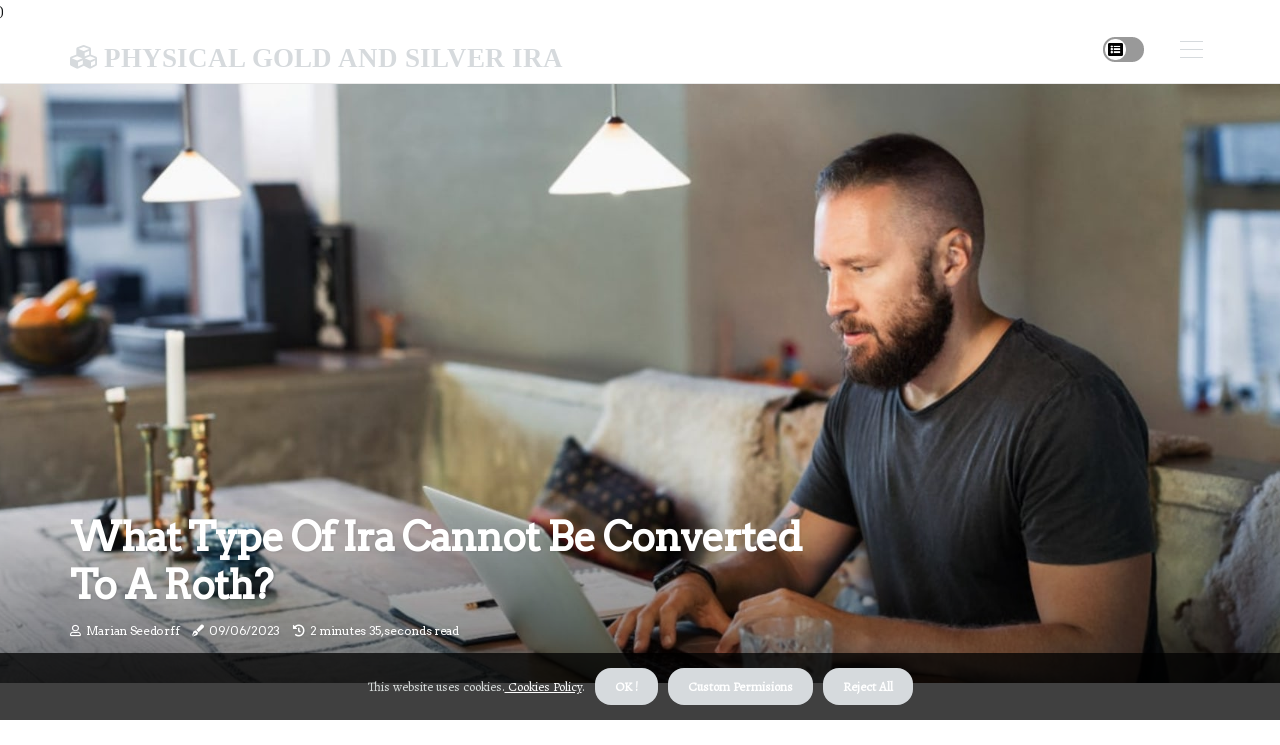

--- FILE ---
content_type: text/html;charset=utf-8
request_url: https://www.physicalgoldandsilverira.com/what-type-of-ira-cannot-be-converted-to-a-roth
body_size: 24428
content:
<!DOCTYPE html><html lang="en-US"><head><meta charset="UTF-8" /><meta http-equiv="X-UA-Compatible" content="IE=edge" /><meta name="viewport" content="width=device-width, initial-scale=1" /><meta name="generator" content="WordPress 5.7.2" /><meta name="robots" content="index,follow,max-snippet:-1, max-image-preview:large, max-video-preview:-1"><title>What type of ira cannot be converted to a roth?</title><meta name="author" content="Marian Seedorff" /><meta name="description" content="The new law also prohibits recharacterizing amounts transferred to a Physical Gold and Silver IRA from other retirement plans, such as 401 (k) or 403 (b)..." /><meta name="keywords" content="sep, special, iras, plan, what if" /><link rel="canonical" href="https://www.physicalgoldandsilverira.com/what-type-of-ira-cannot-be-converted-to-a-roth" /><meta property="og:locale" content="en_US" /><meta property="og:type" content="website" /><meta property="og:title" content="What type of ira cannot be converted to a roth?" /><meta property="og:description" content="The new law also prohibits recharacterizing amounts transferred to a Physical Gold and Silver IRA from other retirement plans, such as 401 (k) or 403 (b) plans. The tax code allows only eligible cumulative distributions to be converted into individual Roth retirement accounts." /><meta property="og:url" content="https://www.physicalgoldandsilverira.com/what-type-of-ira-cannot-be-converted-to-a-roth" /><meta property="og:site_name" content="physicalgoldandsilverira.com"/><meta property="og:image" content="https://www.physicalgoldandsilverira.com/img/93254886cdc315c9aeb4b5b02643dcf9.jpg?24"/><meta name="twitter:card" content="summary_large_image" /><meta name="twitter:description" content="The new law also prohibits recharacterizing amounts transferred to a Physical Gold and Silver IRA from other retirement plans, such as 401 (k) or 403 (b) plans. The tax code allows only eligible cumulative distributions to be converted into individual Roth retirement accounts." /><meta name="twitter:title" content="What type of ira cannot be converted to a roth?" /><script type='application/ld+json' class='yoast-schema-graph yoast-schema-graph--main'>{"@context": "https://schema.org","@graph": [{"@type": "WebSite","@id": "https://www.physicalgoldandsilverira.com#website","url": "https://www.physicalgoldandsilverira.com","name": "physicalgoldandsilverira.com","inLanguage": "en","description": "The new law also prohibits recharacterizing amounts transferred to a Physical Gold and Silver IRA from other retirement plans, such as 401 (k) or 403 (b) plans. The tax code allows only eligible cumulative distributions to be converted into individual Roth retirement accounts."},{"@type": "ImageObject","@id": "https://www.physicalgoldandsilverira.com/what-type-of-ira-cannot-be-converted-to-a-roth#primaryimage","inLanguage": "en","url": "https://www.physicalgoldandsilverira.com/img/93254886cdc315c9aeb4b5b02643dcf9.jpg?24","width": 1920,"height": 800,"caption": "What type of ira cannot be converted to a roth?"},{"@type": "WebPage","@id": "https://www.physicalgoldandsilverira.com/what-type-of-ira-cannot-be-converted-to-a-roth#webpage","url": "https://www.physicalgoldandsilverira.com/what-type-of-ira-cannot-be-converted-to-a-roth","name": "What type of ira cannot be converted to a roth?","isPartOf": {"@id": "https://www.physicalgoldandsilverira.com#website"},"inLanguage": "en","primaryImageOfPage": {"@id": "https://www.physicalgoldandsilverira.com/what-type-of-ira-cannot-be-converted-to-a-roth#primaryimage"},"datePublished": "2025-12-24T14-57-11.000Z","dateModified": "2025-12-24T14-57-11.000Z","description": "The new law also prohibits recharacterizing amounts transferred to a Physical Gold and Silver IRA from other retirement plans, such as 401 (k) or 403 (b) plans. The tax code allows only eligible cumulative distributions to be converted into individual Roth retirement accounts.","potentialAction": [{"@type": "ReadAction","target": ["https://www.physicalgoldandsilverira.com/what-type-of-ira-cannot-be-converted-to-a-roth"]}]}]}</script><link rel="icon" href="https://www.physicalgoldandsilverira.com/img/favicon.png" type="image/x-icon" /><link rel="apple-touch-icon-precomposed" sizes="57x57" href="https://www.physicalgoldandsilverira.com/img/apple-touch-icon-57x57.png" /><link rel="apple-touch-icon-precomposed" sizes="114x114" href="https://www.physicalgoldandsilverira.com/img/apple-touch-icon-114x114.png" /><link rel="apple-touch-icon-precomposed" sizes="72x72" href="https://www.physicalgoldandsilverira.com/img/apple-touch-icon-72x72.png" /><link rel="apple-touch-icon-precomposed" sizes="144x144" href="https://www.physicalgoldandsilverira.com/img/apple-touch-icon-144x144.png" /><link rel="apple-touch-icon-precomposed" sizes="60x60" href="https://www.physicalgoldandsilverira.com/img/apple-touch-icon-60x60.png" /><link rel="apple-touch-icon-precomposed" sizes="120x120" href="https://www.physicalgoldandsilverira.com/img/apple-touch-icon-120x120.png" /><link rel="apple-touch-icon-precomposed" sizes="76x76" href="https://www.physicalgoldandsilverira.com/img/apple-touch-icon-76x76.png" /><link rel="apple-touch-icon-precomposed" sizes="152x152" href="https://www.physicalgoldandsilverira.com/img/apple-touch-icon-152x152.png" /><link rel="icon" type="image/png" href="https://www.physicalgoldandsilverira.com/img/favicon-196x196.png" sizes="196x196" /><link rel="icon" type="image/png" href="https://www.physicalgoldandsilverira.com/img/favicon-96x96.png" sizes="96x96" /><link rel="icon" type="image/png" href="https://www.physicalgoldandsilverira.com/img/favicon-32x32.png" sizes="32x32" /><link rel="icon" type="image/png" href="https://www.physicalgoldandsilverira.com/img/favicon-16x16.png" sizes="16x16" /><link rel="icon" type="image/png" href="https://www.physicalgoldandsilverira.com/img/favicon-128.png" sizes="128x128" /><meta name="application-name" content="&nbsp;"/><meta name="msapplication-TileColor" content="#FFFFFF" /><meta name="msapplication-TileImage" content="mstile-144x144.png" /><meta name="msapplication-square70x70logo" content="mstile-70x70.png" /><meta name="msapplication-square150x150logo" content="mstile-150x150.png" /><meta name="msapplication-wide310x150logo" content="mstile-310x150.png" /><meta name="msapplication-square310x310logo" content="mstile-310x310.png" /><script> WebFontConfig = { google: { families: ['Arvo', 'Alegreya'] } }; (function(d) { var wf = d.createElement('script'), s = d.scripts[0]; wf.src = 'https://ajax.googleapis.com/ajax/libs/webfont/1.6.26/webfont.js'; wf.async = true; s.parentNode.insertBefore(wf, s); })(document);</script><style type="text/css">:root{ --main-color:#0000ee; --font-heading:Arvo; --font-body:Alegreya;}.enable_footer_columns_dark { background: #151515; color: #fff; border-top: 1px solid #303030;}</style><link rel="stylesheet" href="https://www.physicalgoldandsilverira.com/css/bootstrap.min.css?ver=3.2.2" type="text/css" media="all" /><link rel="stylesheet" href="https://cdnjs.cloudflare.com/ajax/libs/font-awesome/5.15.4/css/all.min.css" /><link rel="https://api.w.org/" href="https://www.physicalgoldandsilverira.com/wp-json" /><link rel="EditURI" type="application/rsd+xml" title="RSD" href="https://www.physicalgoldandsilverira.com/xmlrpc.php?rsd" /><link rel="wlwmanifest" type="application/wlwmanifest+xml" href="https://www.physicalgoldandsilverira.com/wp-includes/wlwmanifest.xml"/><link rel="shortlink" href="https://www.physicalgoldandsilverira.com"/><style type="text/css">.kotv_header_magazine_style.two_header_top_style.kotv_cus_top_share .header_top_bar_wrapper { background: #d6dadd;}h4 {margin-top: 34px;}.home_section3 { background-color: #d6dadd08;}.enable_footer_columns_dark { background: #d6dadd; color: #fff; border-top: 1px solid #d6dadd;}.kotv_radus_e {border-radius: 0px;}.single_post_title_main { text-align: left; max-width: 98%; font-size: 33px;}ul.jl_s_pagination { display: none;}.cc-window { position: fixed; left: 0; right: 0; bottom: 0; width: 100%; background-color: rgba(0,0,0,0.75); z-index: 999; opacity: 1; transition: all 0.3s ease;}.cc-window .box-cookies { padding: 15px; text-align: center; color: #DBE0DF; font-size: 13px; font-weight: 400; line-height: 30px;}.cc-window .box-cookies { padding: 15px; text-align: center; color: #DBE0DF; font-size: 13px; font-weight: 400; line-height: 30px;}.cc-window .cc-close .cc-reject .cc-custom{ display: inline-block; margin-left: 10px; line-height: normal; padding: 10px 20px; background-color: #d6dadd; color: #fff; font-weight: bold; border-radius: 16px; cursor: pointer; transition: all 0.3s ease-in-out;}.footer_logo_about{font-weight: bold;font-size: 33px;}.post_content.kotv_content { text-align: justify;}.jm-post-like{cursor:pointer;}a.jm-post-like.loved { background: red; border-radius: 2px;}.single_post_share_icon_post li a i { display: inline-block; padding: 0; color: #fff; text-align: center; text-transform: capitalize; font-size: 17px; font-weight: 500; height: 40px; line-height: 40px; width: 40px; border-radius: 2px;}.single-post-meta-wrapper.kotv_sfoot i { float: left; display: inline-block; padding: 0; color: #000; text-align: center; margin-right: 0; text-transform: capitalize; font-size: 17px; font-weight: 500; height: 40px; line-height: 40px; width: 40px; border-radius: 2px; border: 1px solid #ebebeb;}.auth .author-info.kotv_auth_head { background: transparent; padding: 0px 11%; text-align: center; margin-bottom: 0px;}.main_title_col .auth { margin-top: 0px; margin-bottom: 30px; padding: 0px; border: 0px !important;}.auth .author-info.kotv_auth_head { background: transparent; padding: 0px 11%; text-align: center; margin-bottom: 0px;}.author-info.kotv_auth_head .author-avatar { display: block; float: right; margin-left: 50px;}.author-info.kotv_auth_head .avatar { width: 198px !important; border: 7px solid #fff; border-radius: 50%; overflow: hidden; margin-top: -27px;}.author-info.kotv_auth_head .author-description { float: right; display: block; margin: 0px; width: 55%;}.auth .author_commentcount, .auth .author_postcount { font-size: 12px; color: #fff; line-height: 1.2; background: #d6dadd; margin-right: 5px; padding: 2px 10px; border-radius: 2px;}.grid-sidebar .box { margin-bottom: 0!important; width: 50%; padding: 0; padding-right: 20px; padding-left: 20px; float: left; position: relative;}ol {display: inline-block;list-style-type: none;margin: 0px 0px 20px 80px;padding: 0;overflow: hidden;font-size: 12px;padding-left: 0;border-left: 1px solid #d6dadd;}ol li {display: inline;margin-right: 8px;}ol li::before {content: ">";margin-right: 8px;}ol li:first-child::before {content: "";}.jlm_w .jlma { top: 3px;}.jlm_w .jlmb { top: 11px;}.jlm_w .jlmc { top: 19px;}.jlm_w span { display: block; position: absolute; width: 103%; height: 1px; border-radius: 67px; background: #d6dadd; left: 24px;}.bottom_footer_menu_text .kotv_ft_w { border-top: 1px solid #ffff;}.menu-footer { margin-bottom: 0; padding: 0px; float: right; margin: -5px 35px 0px 0px;}.footer-bottom { color: #fff;}#menu-footer-menu li a { text-decoration: none; color: #fff;}.jellywp_about_us_widget_wrapper .footer_logo_about {margin-bottom: 30px;float: none;display: inline-block;width:100%;}.kotv_cat_img_w:last-child, .footer-columns .kotv_cat_img_w:nth-last-child(2) {margin-bottom: 8px;}.jli-moon{font-family: Font Awesome 5 Pro!important;}.jli-moon:before { content: "\f022";}.jli-sun{font-family: Font Awesome 5 Free!important;}.jli-sun:before { content: "\f022";}.kotv_day_night .jl-night-toggle-icon { width: 41px; background: rgba(0,0,0,.4); border-radius: 31;}.kotv__cat_img_w .kotv__cat_img_c { height: 66px; position: relative; border-radius: 15px; margin-top: :6px;}.footer-columns .kotv__cat_img_w .kotv__cat_img_c { border: 1px solid #525252; background: #3a3939;}header.header-wraper.kotv_header_magazine_style.two_header_top_style.header_layout_style3_custom.kotv_cus_top_share.border_down { background: #d6dadd; height: 122px;}.kotv__s_pagination { display: none;}.kotv_cites { margin-top: 40px;}.row { display: -ms-flexbox; display: flex; -ms-flex-wrap: wrap; flex-wrap: wrap; margin-right: -15px; margin-left: -15px; width: 100%;}.kotv__lead_large { display: block;position: relative;}.kotv__lead_mobile { display: none;position: relative;}@media only screen and (max-width: 400px) { .author-info.kotv_auth_head .author-description { float: right; display: block; margin: 0px; width: 100%;}.author-info.kotv_auth_head .author-avatar { display: block; float: none; margin-left: 0px;}.grid-sidebar .box { margin-bottom: 0!important; width: 100%; padding: 0; padding-right: 20px; padding-left: 20px; float: left; position: relative;}.kotv__lead_large { display: none;position: relative;}.kotv__lead_mobile { display: block;position: relative;}}.post_content h2,.post_content h3,.post_content h4,.post_content h5,.post_content h6{margin: 25px 0 14px !important;line-height: 1.25 !important;}.post_content > h2:first-child,.post_content > h3:first-child,.post_content > h4:first-child,.post_content > h5:first-child,.post_content > h6:first-child{margin-top: 0 !important;}.post_content ol,.post_content ul{margin: 18px 0 !important;padding-left: 28px !important;border: 0 !important;background: none !important;font-size: inherit !important;line-height: inherit !important;}.post_content ol li,.post_content ul li{display: list-item !important;margin: 0 0 10px 0 !important;padding: 0 !important;border: 0 !important;background: none !important;font-size: inherit !important;line-height: 1.6 !important;}.post_content ol li::before,.post_content ul li::before,.post_content ol li::after,.post_content ul li::after{content: none !important;display: none !important;}.post_content ol{ list-style: decimal !important; }.post_content ul{ list-style: disc !important; }.post_content li::marker{ font-size: 1em !important; }.post_content li p{margin: 8px 0 0 !important;font-size: inherit !important;line-height: inherit !important;}</style><style></style><script type="application/ld+json">{ "@context": "https://schema.org/", "@type": "Article", "@id": "https://www.physicalgoldandsilverira.com/#article", "headline": "physical gold and silver ira", "description": "The Physical Gold and Silver IRAThe physical silver and gold IRA is a form of account that is held by a person who want to invest in silver or gold. It is possible to do this via rolling the IRAs into physical silver or gold. If they choose to do this through a rollover or purchasing their own physical gold or silver It is a secure option to invest in the future.IRA transfer to gold physicalGold IRA rollovers are great for investors who wish increase their diversification of portfolios. The investment offers tax advantages as well as protection against inflation. It also helps to protect you from the dangers of debasement of your currency.Before you get started with the process, make sure you select a reliable gold IRA provider. They'll assist you through the procedure, and act as your financial adviser. They can assist you with questions and to determine the best precious metals that you need to purchase.If you've chosen an option The next step is working in conjunction with your custodian. The custodian is responsible for transfers of money. After you've made the necessary transfers of funds the custodian will be in a position to transfer your old retirement account to the new account.The custodian of your account should be able to provide you with contact details. You'll have to find the most reliable gold IRA provider to ensure that you get the best possible service.The investment in physical gold and silver can help diversify your retirement fund. Many experts recommend it to hedge against inflation.Silver and gold IRA accountsIf you're looking for diversification in your retirement fund think about investing in silver and physical gold IRA accounts. This kind account is similar in structure to an traditional IRA however, it comes with additional advantages. It is a great option to diversify your investments and decrease the potential risk to your investment portfolio.Three steps are in the process of setting up a silver or silver IRA account. It is the first thing to do to select the custodian. Choose a custodian recognized through the IRS. Find out more information about the custodian you select on the internet.The next step is to fill out a transfer application form. When the form is completed by your custodian, they will call the gold IRA company and start the transfer. In general, your custodian will charge you a $50 account setting up fee. Certain custodians will charge the option of a flat rate, while others may vary depending on the amount the account.Once your silver or gold IRA account is established and you have it set up, you'll need to place the metals in a secured location. Coins made of silver and gold are much easier to transport than bars, however they do not provide the same degree of security. The gold IRA custodian will typically charge a monthly fee to store and insure.Keep the gold you own IRA goldThe precious metals IRA is a great option to safeguard the retirement funds from economic slump. It also comes with a range of tax advantages. It's crucial to be aware of the details of the procedure prior to deciding to purchase.It is believed that the IRS has approved a variety of collectibles and bullion to be used in IRAs that include platinum, silver, gold and palladium. You can also have bars and coins that are issued by certain mints of the government like the U.S. Mint, and private mints. They are a great option you can diversify savings portfolio and hedge against market volatility, inflation declines and other financial pressures.Before you purchase, first locate an IRS-approved depositor. It is necessary to pay storage charges and perhaps insurance. Silver and gold bars are heavy and hard to transport. If you decide to keep your investments in your home, you might require a secure deposit box.Based on your age depending on your age, you might have to pay penalties. However, with the right guidance to follow, you can reduce the tax burden.Silver and gold IRA investmentsA valuable metal IRA is a fantastic option for diversifying your portfolio in retirement. It is a safe investment that includes platinum, silver and gold in a tax-deferred savings investment. But choosing the right IRA service provider is crucial. It is important to choose a firm with a good image and has low charges.The majority of IRA companies charge a once-only account setup fee and storage fees. The fees will be paid directly to depository. If you wish to market your precious metal you could be required the broker's fee too. The firm you select will be honest about the costs.There are other charges that are associated with the gold IRA. Some firms charge five percent commission for buying or selling silver or gold. Other companies charge buyback fees.To start an gold IRA, you will require the custodian. Contact a range of companies in order to ask about the possibility of the opening of an account. A lot of gold IRA companies work with banks to assist customers in setting up accounts.It is essential to be aware that you'll have to provide a minimum donation in the form of. This means that you have to ship your gold to an accredited storage facility. Additionally, you'll also need to secure the delivery. In addition, you could be required to pay taxes on amount you take out.Silver and gold IRA rulesIf you're planning to include physical gold in your retirement savings It is essential to be aware of the guidelines. You can put money into gold, silver as well as other precious metals. However, there are limitations on the way you can invest in them.The Internal Revenue Code sets forth guidelines that permit investors to invest in different kinds of silver and gold. This includes bars, coins and other bullion-related products. In order to be considered IRA-approved your gold must meet minimum standard of purity and fineness.If you buy physical gold from your IRA You must store it in a depository that is approved. Gold IRAs can be found in various forms, such as classic, SIMPLE, and Roth IRAs. Each kind comes with its own set advantages and drawbacks.An gold IRA fund is a excellent option for diversifying your savings in retirement. But, it's not recommended to put all of your money into the gold IRA. It is better that you keep the IRA gold apart from other investments.Certain gold IRA companies charge account set-up and maintenance charges. These charges could be a flat rate or may vary in proportion to the amount of money you have in your IRA.Silver and gold IRA rolloverA physical silver and gold IRA rollover is an excellent option for diversifying your investment portfolio while also protecting against currency debasement and inflation. In contrast to a 401k one, an investment in gold and silver IRA is self-directed and lets you put money into alternative investments without tax penalties.Goldco has been helping clients in the pursuit of diversification of their wealth for the past sixteen years. It's one of the oldest and trusted gold IRA providers. It is renowned for its knowledge and reliability and reliability, it has helped a lot of people achieve their financial stability objectives.GoldCo has joined forces with well-known IRA custodians to provide their customers with a complete IRA service. GoldCo offers a wide range of services and products such as an account protection plan along with 401k rollovers and a variety of gold and silver products available.Selecting a reliable service is essential to ensure that you get the most the precious metals IRA. You should select one that operates on an on-line platform which offers accurate pricing as well as other relevant details about the market.There are two options to approach this process. One is to make a direct transfer. When a person decides to do this the money will be immediately transferred from the previous IRA trustee to the new trustee.Self-owned gold IRAIf you're interested in including precious metals in your savings for retirement, you should look into setting up a self-owned gold and silver IRA. There are many advantages for this kind of account, however it is important to know how to operate and the regulations prior to opening one.Different from other kinds of IRAs that offer other types of IRAs, rare metals IRAs are focused on one specific asset class. The investing in precious metals will aid in securing against the effects of inflation and other economic forces. They can also provide diversification to your retirement fund.Silver and gold IRAs are available in various types. The most popular is the standard gold IRA.In order to be eligible for this type of IRA it is necessary to buy important physical metals that are valuable and then store them in a certified storage facility. You may also opt to purchase exchange-traded funds that provide exposure to the price of these metals.A few people set up an gold IRA with funds from other IRAs. This is an excellent alternative if you wish to not pay income tax for withdrawals. But, you must to comply with the IRS's rules before you can take advantage of this.Silver and gold IRA planThe purchase of precious metals is an excellent way for diversifying your savings in retirement. It also helps protect your assets from rising costs as well as economic instability and legislative changes. The benefits of having physical silver and gold in an IRA could be more than having physical assets on paper.The IRS has approved a range of different types of precious metals to be used in IRAs. One of them is the self-directed IRA that allows you to pick the type of precious metals you wish to put your money into. This kind of IRA is an ideal option in order to spread your retirement savings and protect yourself from the volatility of the market.Before you begin your precious metals IRA it is necessary to locate a firm to manage the investment. They can be of assistance in helping you complete the paperwork. They should be open regarding their fees and policies. Selecting the right firm can simplify the process.There are a variety of things to consider when selecting the best firm to manage those precious precious metals IRA. It is important to choose one with a history of success and has education resources. Beware of companies who try to force on you to buy.", "image": { "@type": "ImageObject" }, "author": { "@type": "Organization", "name": "physical gold and silver ira" }, "publisher": { "@type": "Organization", "name": "physical gold and silver ira", "logo": { "@type": "ImageObject" } }, "datePublished": "2022-12-23", "dateModified": "2022-12-23", "about": [ { "@type": "thing", "name": "gold ira", "sameAs": "https://en.wikipedia.org/wiki/Gold_IRA" }, { "@type": "thing", "name": "gold ira", "sameAs": "https://www.google.com/search?q=gold+ira&kgmid=/m/0_lld4y" }, { "@type": "thing", "name": "precious metals", "sameAs": "https://en.wikipedia.org/wiki/Precious_metal" }, { "@type": "thing", "name": "precious metals", "sameAs": "https://www.google.com/search?q=precious+metals&kgmid=/m/018lm4" }, { "@type": "thing", "name": "tax", "sameAs": "https://en.wikipedia.org/wiki/Tax" }, { "@type": "thing", "name": "tax", "sameAs": "https://www.google.com/search?q=tax&kgmid=/m/07g82" }, { "@type": "thing", "name": "ira", "sameAs": "https://en.wikipedia.org/wiki/Individual_retirement_account" }, { "@type": "thing", "name": "ira", "sameAs": "https://www.google.com/search?q=ira&kgmid=/m/023z_z" }, { "@type": "thing", "name": "bullion", "sameAs": "https://en.wikipedia.org/wiki/Bullion_coin" }, { "@type": "thing", "name": "bullion", "sameAs": "https://www.google.com/search?q=bullion&kgmid=/m/07q98z" }, { "@type": "thing", "name": "assets", "sameAs": "https://en.wikipedia.org/wiki/Asset" }, { "@type": "thing", "name": "assets", "sameAs": "https://www.google.com/search?q=assets&kgmid=/m/04jkhb6" }, { "@type": "thing", "name": "investment", "sameAs": "https://en.wikipedia.org/wiki/Investment" }, { "@type": "thing", "name": "investment", "sameAs": "https://www.google.com/search?q=investment&kgmid=/m/0g_fl" }, { "@type": "thing", "name": "coins", "sameAs": "https://en.wikipedia.org/wiki/Coin" }, { "@type": "thing", "name": "coins", "sameAs": "https://www.google.com/search?q=coins&kgmid=/m/0242l" }, { "@type": "thing", "name": "self-directed ira", "sameAs": "https://en.wikipedia.org/wiki/Self-directed_IRA" }, { "@type": "thing", "name": "self-directed ira", "sameAs": "https://www.google.com/search?q=self-directed+ira&kgmid=/m/0fyzdp" }, { "@type": "thing", "name": "custodian", "sameAs": "https://en.wikipedia.org/wiki/Custodian_bank" }, { "@type": "thing", "name": "custodian", "sameAs": "https://www.google.com/search?q=custodian&kgmid=/m/089gjn" }, { "@type": "thing", "name": "metals", "sameAs": "https://en.wikipedia.org/wiki/Metal" }, { "@type": "thing", "name": "metals", "sameAs": "https://www.google.com/search?q=metals&kgmid=/m/04t7l" }, { "@type": "thing", "name": "investors", "sameAs": "https://en.wikipedia.org/wiki/Investment" }, { "@type": "thing", "name": "investors", "sameAs": "https://www.google.com/search?q=investors&kgmid=/m/0g_fl" }, { "@type": "thing", "name": "invest", "sameAs": "https://en.wikipedia.org/wiki/Investment" }, { "@type": "thing", "name": "invest", "sameAs": "https://www.google.com/search?q=invest&kgmid=/m/0g_fl" }, { "@type": "thing", "name": "platinum", "sameAs": "https://en.wikipedia.org/wiki/Platinum" }, { "@type": "thing", "name": "platinum", "sameAs": "https://www.google.com/search?q=platinum&kgmid=/m/025s7y2" }, { "@type": "thing", "name": "stocks", "sameAs": "https://en.wikipedia.org/wiki/Stock" }, { "@type": "thing", "name": "stocks", "sameAs": "https://www.google.com/search?q=stocks&kgmid=/m/077mq" }, { "@type": "thing", "name": "irs", "sameAs": "https://en.wikipedia.org/wiki/Internal_Revenue_Service" }, { "@type": "thing", "name": "irs", "sameAs": "https://www.google.com/search?q=irs&kgmid=/m/03z19" }, { "@type": "thing", "name": "roth ira", "sameAs": "https://en.wikipedia.org/wiki/Roth_IRA" }, { "@type": "thing", "name": "roth ira", "sameAs": "https://www.google.com/search?q=roth+ira&kgmid=/m/023_lp" }, { "@type": "thing", "name": "palladium", "sameAs": "https://en.wikipedia.org/wiki/Palladium" }, { "@type": "thing", "name": "palladium", "sameAs": "https://www.google.com/search?q=palladium&kgmid=/m/02vxxzl" }, { "@type": "thing", "name": "options", "sameAs": "https://en.wikipedia.org/wiki/Option_(finance)" }, { "@type": "thing", "name": "options", "sameAs": "https://www.google.com/search?q=options&kgmid=/m/01lm23" }, { "@type": "thing", "name": "bonds", "sameAs": "https://en.wikipedia.org/wiki/Bond_(finance)" }, { "@type": "thing", "name": "bonds", "sameAs": "https://www.google.com/search?q=bonds&kgmid=/m/0bnd31" }, { "@type": "thing", "name": "investing", "sameAs": "https://en.wikipedia.org/wiki/Investment" }, { "@type": "thing", "name": "investing", "sameAs": "https://www.google.com/search?q=investing&kgmid=/m/0g_fl" }, { "@type": "thing", "name": "portfolio", "sameAs": "https://en.wikipedia.org/wiki/Portfolio_(finance)" }, { "@type": "thing", "name": "portfolio", "sameAs": "https://www.google.com/search?q=portfolio&kgmid=/m/051fm6" }, { "@type": "thing", "name": "gold", "sameAs": "https://en.wikipedia.org/wiki/Gold" }, { "@type": "thing", "name": "gold", "sameAs": "https://www.google.com/search?q=gold&kgmid=/m/025rs2z" } ], "mentions": [ { "@type": "thing", "name": "401(k)", "sameAs": "https://en.wikipedia.org/wiki/401(k)" }, { "@type": "thing", "name": "401(k)", "sameAs": "https://www.google.com/search?q=401(k)&kgmid=/m/08c3p" }, { "@type": "thing", "name": "traditional iras", "sameAs": "https://en.wikipedia.org/wiki/Traditional_IRA" }, { "@type": "thing", "name": "traditional iras", "sameAs": "https://www.google.com/search?q=traditional+iras&kgmid=/m/05ng42" }, { "@type": "thing", "name": "gold and silver", "sameAs": "https://en.wikipedia.org/wiki/Bullion" }, { "@type": "thing", "name": "gold and silver", "sameAs": "https://www.google.com/search?q=gold+and+silver&kgmid=/m/047qfzc" }, { "@type": "thing", "name": "funds", "sameAs": "https://en.wikipedia.org/wiki/Investment_fund" }, { "@type": "thing", "name": "funds", "sameAs": "https://www.google.com/search?q=funds&kgmid=/m/08nwn8" }, { "@type": "thing", "name": "invest in gold", "sameAs": "https://en.wikipedia.org/wiki/Gold_as_an_investment" }, { "@type": "thing", "name": "invest in gold", "sameAs": "https://www.google.com/search?q=invest+in+gold&kgmid=/m/07yln6" }, { "@type": "thing", "name": "diversified", "sameAs": "https://en.wikipedia.org/wiki/Diversification_(finance)" }, { "@type": "thing", "name": "diversified", "sameAs": "https://www.google.com/search?q=diversified&kgmid=/m/02vwtb6" }, { "@type": "thing", "name": "price of gold", "sameAs": "https://en.wikipedia.org/wiki/Gold_as_an_investment" }, { "@type": "thing", "name": "price of gold", "sameAs": "https://www.google.com/search?q=price+of+gold&kgmid=/m/07yln6" }, { "@type": "thing", "name": "iras", "sameAs": "https://en.wikipedia.org/wiki/Individual_retirement_account" }, { "@type": "thing", "name": "iras", "sameAs": "https://www.google.com/search?q=iras&kgmid=/m/023z_z" }, { "@type": "thing", "name": "ira accounts", "sameAs": "https://en.wikipedia.org/wiki/Individual_retirement_account" }, { "@type": "thing", "name": "ira accounts", "sameAs": "https://www.google.com/search?q=ira+accounts&kgmid=/m/023z_z" }, { "@type": "thing", "name": "gold iras", "sameAs": "https://en.wikipedia.org/wiki/Gold_IRA" }, { "@type": "thing", "name": "gold iras", "sameAs": "https://www.google.com/search?q=gold+iras&kgmid=/m/0_lld4y" }, { "@type": "thing", "name": "etfs", "sameAs": "https://en.wikipedia.org/wiki/Exchange-traded_fund" }, { "@type": "thing", "name": "etfs", "sameAs": "https://www.google.com/search?q=etfs&kgmid=/m/02mxjp" }, { "@type": "thing", "name": "self-directed iras", "sameAs": "https://en.wikipedia.org/wiki/Self-directed_IRA" }, { "@type": "thing", "name": "self-directed iras", "sameAs": "https://www.google.com/search?q=self-directed+iras&kgmid=/m/0fyzdp" }, { "@type": "thing", "name": "exchange-traded funds (etfs)", "sameAs": "https://en.wikipedia.org/wiki/Exchange-traded_fund" }, { "@type": "thing", "name": "exchange-traded funds (etfs)", "sameAs": "https://www.google.com/search?q=exchange-traded+funds+(etfs)&kgmid=/m/02mxjp" }, { "@type": "thing", "name": "retirement portfolio", "sameAs": "https://en.wikipedia.org/wiki/Individual_retirement_account" }, { "@type": "thing", "name": "retirement portfolio", "sameAs": "https://www.google.com/search?q=retirement+portfolio&kgmid=/m/023z_z" }, { "@type": "thing", "name": "tax-advantaged", "sameAs": "https://en.wikipedia.org/wiki/Tax_advantage" }, { "@type": "thing", "name": "tax-advantaged", "sameAs": "https://www.google.com/search?q=tax-advantaged&kgmid=/m/03_lfj" }, { "@type": "thing", "name": "buy gold", "sameAs": "https://en.wikipedia.org/wiki/Gold_as_an_investment" }, { "@type": "thing", "name": "buy gold", "sameAs": "https://www.google.com/search?q=buy+gold&kgmid=/m/07yln6" }, { "@type": "thing", "name": "custodians", "sameAs": "https://en.wikipedia.org/wiki/Custodian_bank" }, { "@type": "thing", "name": "custodians", "sameAs": "https://www.google.com/search?q=custodians&kgmid=/m/089gjn" }, { "@type": "thing", "name": "roth 401 (k)", "sameAs": "https://en.wikipedia.org/wiki/Roth_401(k)" }, { "@type": "thing", "name": "roth 401 (k)", "sameAs": "https://www.google.com/search?q=roth+401+(k)&kgmid=/m/0717lk" }, { "@type": "thing", "name": "roth ira", "sameAs": "https://en.wikipedia.org/wiki/Roth_IRA" }, { "@type": "thing", "name": "roth ira", "sameAs": "https://www.google.com/search?q=roth+ira&kgmid=/m/023_lp" }, { "@type": "thing", "name": "individual retirement accounts", "sameAs": "https://en.wikipedia.org/wiki/Individual_retirement_account" }, { "@type": "thing", "name": "individual retirement accounts", "sameAs": "https://www.google.com/search?q=individual+retirement+accounts&kgmid=/m/023z_z" } ], "disambiguatingDescription": "The Physical Gold and Silver IRA The physical silver and gold IRA is a form of self-held account designed for people who want to invest in silver or gold. It is possible to do this through rolling their IRAs into physical silver or gold. If they choose to do this by rolling over or purchasing their own physical gold or silver it's a secure option to invest in the future. IRA move to physical gold Gold IRA rollovers are great for investors who wish to increase their diversification of portfolios. The investment offers tax benefits and protection from inflation. Additionally, it can help to protect you from the dangers of debasement of your currency. Before you start the process, you must pick a reputable gold IRA provider. These firms can guide you through the procedure, and will serve as your financial adviser. They can assist you with questions and decide which precious metals should purchase. After you have selected one then the next step is to collaborate in conjunction with the custodian. The custodian is responsible for transfers of money. Once you've completed the required funds transfers and your custodian has been in a position to transfer your old retirement account to the new account. The custodian of your account should be able to provide you with the contact information. You'll have to find the top gold IRA provider to ensure that you receive the highest possible service. Affording physical gold and silver can help diversify your retirement fund. Some experts suggest it as a way to protect yourself against the effects of inflation. Silver and gold IRA accounts If you're looking to diversify your retirement savings think about investing in silver and physical gold IRA accounts. This kind account is similar in structure to an traditional IRA however, it comes with additional advantages. It is a great method to diversify your portfolio and decrease the risks of the portfolio. Three steps are when setting up a gold or silver IRA account. First, you need choosing the custodian. Choose a custodian recognized from the IRS. Find out more information about the custodian you select on the internet. After that, you must complete a transfer application form. When the form is completed the custodian will then contact the gold IRA company and start the transfer. In general the custodian will be charged the account a $50 set-up fee. Some custodians offer an upfront fee, and others will differ based on the amount the account. When your silver or gold IRA account is established and you have it set up, you'll need to place the metals in a secured location. Coins made of silver and gold are much easier to transport than bars, however they do not provide the same degree of security. An gold IRA custodian will typically cost a fee per year that covers storage as well as insurance. Keep the gold you own IRA gold An precious metals IRA is an ideal option to safeguard the retirement funds from economic slump. It also provides a variety of tax advantages. It's crucial to know the details of the procedure prior to deciding to purchase. It is believed that the IRS has approved various kinds of bullion and collectibles to be used in IRAs which include platinum, silver, gold and palladium. Additionally, you can keep bars and coins from specific mints of the government like the U.S. Mint, and private mints. These are an excellent way for diversifying your money portfolio and hedge against the effects of inflation, market fluctuations and other financial stresses. Before buying, first locate an IRS-approved depository. You'll need to pay storage charges and perhaps insurance. Bars of silver and gold are particularly heavy and hard to transport. If you want to store your money at home, you might require a deposit box. If you are over the age of 18 depending on your age, you could be required to pay an additional penalty. However, with the right guidance and a few tips, you can lower the tax burden. Silver and gold IRA investments The choice of a valuable metal IRA is an excellent method you can diversify the retirement funds of your. It provides the security of platinum, silver, and gold in a tax-free investment. However, selecting the right IRA service provider is crucial. It is important to choose a firm that has a great reputation with low costs. The majority of IRA firms charge a one-time account set-up fee, along with the storage cost. The fees will be paid directly to depository. If you wish to market your precious metal you might have the broker's commission, too. The business you choose to work with will be honest about its fees. There are other charges related to an gold IRA. Certain companies charge a 5 percent commission when buying or selling silver or gold. Other companies charge buyback charges. To create an gold IRA, you will require the custodian. Contact a range of companies in order to ask about the possibility of the opening of an account. A lot of gold IRA companies work with institutions to assist customers with setting up accounts. You must be aware that you'll have to complete a minimum donation in the form of. This involves shipping your gold to an accredited storage facility. Additionally, you'll also need to secure the delivery. In addition, you could be required to pay taxes on cash you take out. Silver and gold IRA rules If you're planning to include physical gold in your retirement account It is crucial to be aware of the guidelines. You can invest in gold, silver and other precious metals, however there are limitations on how long you can keep them. The Internal Revenue Code sets forth rules that permit investors to invest in different kinds of silver and gold. These include bars, coins and other bullion-related products. To be considered approved by the IRA, your gold must meet minimum standard of purity and fineness. If you decide to purchase physical gold from your IRA it is required to hold it with a certified depository. Gold IRAs come in various forms, such as classic, SIMPLE, and Roth IRAs. Each comes with its own set of advantages and drawbacks. An gold IRA fund is a excellent option for diversifying your savings in retirement. But, it's not recommended to put all of your money into the gold IRA. It is recommended for you to store your IRA gold apart from other investments. Certain gold IRA companies charge account for maintenance and setup fees. These charges could be flat or may vary in proportion to the amount of money you have in your IRA. Silver and gold IRA rollover A physical silver and gold IRA rollover is an excellent method for diversifying your investment portfolio while also protecting against currency debasement and inflation. Contrary to a 401k or 401k, the valuable metal IRA is self-directed and lets you invest in other assets with no tax penalties. Goldco has been supporting customers with their search for diversification of wealth for over more than 16 years. It is one of the oldest and trusted gold IRA providers. It is renowned for its knowledge and reliability It has assisted many people to achieve their financial goals of stability. GoldCo has joined forces with reputable IRA custodians to provide their customers with an extensive IRA service. They provide a range of services and products, including a plan to protect your account along with 401k rollovers and a variety of gold and silver-based items to select from. Picking a trustworthy service is essential to ensure that you get the best value the precious metals IRA. You should select an organization that has an on-line platform that can provide trustworthy pricing as well as other important details about the market. There are two possible ways to approach this process. One is to make a direct transfer. When a person decides to transfer funds the funds are transfered directly from an previous IRA trustee to the new trustee. Self-held gold IRA If you're thinking of the addition of precious metals to your savings for retirement, you ought to look into opening a self-held silver or silver IRA. There are many advantages for this kind of account, however it's crucial to be aware of what rules apply and how prior to opening one. In contrast to other types of IRAs the valuable metals IRAs are devoted to an asset class. The investment in precious metals could assist you in protecting yourself from the effects of inflation and other economic forces. They also offer diversification to your retirement fund. Silver and gold IRAs are available in various varieties. The most popular is the classic gold IRA. To be eligible for this kind of IRA it is necessary to buy important physical metals that are valuable and then store them in a certified storage facility. It is also possible to purchase exchange-traded funds which provide exposure to prices of the metals. A few people set up an gold IRA with funds from other IRAs. This is an excellent option for those who want to not pay income tax for withdrawals. However, you have to comply with the IRS's conditions before you are able to make this decision. Silver and gold IRA plan The purchase of precious metals is an excellent option for diversifying your savings in retirement. It also helps protect your investments from the effects of inflation as well as economic instability and legislative changes. The benefits of having physical silver and gold in an IRA could be more than having tangible assets in paper. The IRS has approved a range kinds of precious metals to be used in IRAs. One of them is the self-directed IRA which permits you to pick the type of precious metals you wish for your investment. This kind of IRA is a great method in order to spread your retirement fund and protect yourself from the volatility of the market. Before you begin your precious metals IRA first, you must locate a firm to manage the investment. These firms can be useful by helping you fill out documents. They should be open about their policy and charges. Selecting the right firm will ease the process. There are numerous aspects to take into consideration when selecting the best firm to manage those precious precious metals IRA. You must choose an organization that has a history of success and has education resources. Beware of companies who attempt to pressure customers into purchasing.", "keywords": [ "physical gold and silver ira", "IRA rollover to physical gold", "Gold and silver IRA accounts", "Hold your own IRA gold", "Gold and silver IRA investments", "Gold and silver IRA rules", "Gold and silver IRA rollover", "Self held gold IRA", "Gold silver IRA plan" ]}</script></script> <script type="application/ld+json">{ "@context": "https://schema.org/", "@type": "Product", "name": " physical gold and silver ira providers", "image": "https://goldira.company/wp-content/uploads/2018/09/top-gold-IRA-companies.png", "description": "Compare top physical gold and silver ira companies, AVOID penalties, hidden fees and the most common gold IRA scams. FREE gold investment kit + reviews of top 10 dealers", "brand": "physical gold and silver ira", "offers": { "@type": "AggregateOffer", "url": "https://www.physicalgoldandsilverira.com", "priceCurrency": "USD", "lowPrice": "5000", "highPrice": "20000", "offerCount": "" }, "aggregateRating": { "@type": "AggregateRating", "ratingValue": "5", "bestRating": "5", "worstRating": "0", "reviewCount": "5" }, "review": [ { "@type": "Review", "name": "American Hartford Gold Group", "reviewBody": " physical gold and silver ira: Hartford Gold Team (AHGG) is a family-owned provider that assists individuals and also households expand and also guard their riches with priceless metals. These products include bodily silver, gold and platinum pieces and pubs as well as the ingenious Gold IRA. ", "reviewRating": { "@type": "Rating", "ratingValue": "5", "bestRating": "5", "worstRating": "0" }, "author": {"@type": "Person", "name": "physical gold and silver ira"}, "publisher": {"@type": "Organization", "name": " physical gold and silver ira"} },{ "@type": "Review", "name": "Augusta Precious Metals", "reviewBody": "physical gold and silver ira: A growing number of individuals growing at 50 years and above are actually opening up a gold IRA profile. Nonetheless, the method of buying gold for your retirement account to begin with starts through discovering the right gold firm. This evaluation will establish whether Augusta Metals, is a company you may depend manage your expenditure. ", "reviewRating": { "@type": "Rating", "ratingValue": "4,5", "bestRating": "5", "worstRating": "0" }, "author": {"@type": "Person", "name": "physical gold and silver ira"}, "publisher": {"@type": "Organization", "name": "physical gold and silver ira"}},{ "@type": "Review", "name": "Goldco", "reviewBody": " physical gold and silver ira: Goldco is a really knowledgeable gold and silvers expenditure company located in Los Angeles. Goldco's main target is actually to supply options where entrepreneurs can create wide range via resource variation. In this regard, this gold IRA business concentrates on the distribution of gold, silver, and other gold and silvers and also incorporating rare-earth elements to individual retirement account profiles. ", "reviewRating": { "@type": "Rating", "ratingValue": "4,5", "bestRating": "5", "worstRating": "0" }, "author": {"@type": "Person", "name": "physical gold and silver ira "}, "publisher": {"@type": "Organization", "name": "physical gold and silver ira"} },{ "@type": "Review", "name": " Birch Gold Group", "reviewBody": "physical gold and silver ira: Transforming your pension with Birch Gold Team could be a very successful venture. A self-reliant IRA account allows you sell priceless physical metals at a tax obligation advantage. ", "reviewRating": { "@type": "Rating", "ratingValue": "4", "bestRating": "5", "worstRating": "0" }, "author": {"@type": "Person", "name": "physical gold and silver ira"}, "publisher": {"@type": "Organization", "name": "physical gold and silver ira"} },{ "@type": "Review", "name": "Advantage Gold", "reviewBody": "physical gold and silver ira: Advantage Gold is actually a business that concentrates on gold items for Individual Retirement life Accounts including 401k's, individual retirement account's as well as tablespoon's. They also assist with straight delivery gold acquisitions as they are actually a provided supplier along with both the USA mint and the Royal Canadian Mint. ", "reviewRating": { "@type": "Rating", "ratingValue": "4", "bestRating": "5", "worstRating": "0" }, "author": {"@type": "Person", "name": "physical gold and silver ira"}, "publisher": {"@type": "Organization", "name": "physical gold and silver ira"}}]}</script><script type="application/ld+json">{ "@context": "https://schema.org", "@type": "FAQPage", "mainEntity": [ { "@type": "Question", "name": "What is a Physical Gold and Silver IRA?", "acceptedAnswer": { "@type": "Answer", "text": "A Physical Gold and Silver IRA is an Individual Retirement Account (IRA) that permits investors to hold physical gold and silver assets such as bullion coins and bars within their retirement portfolios. This provides investors with diversification in investments while protecting themselves against economic uncertainties." } }, { "@type": "Question", "name": "How is a Physical Gold and Silver IRA different from a traditional IRA?", "acceptedAnswer": { "@type": "Answer", "text": "Traditional IRAs typically invest in stocks, bonds and mutual funds; however, a Physical Gold and Silver IRA invests solely in physical precious metals. This alternative investment option helps investors diversify their portfolios and protects their retirement savings from inflation or economic downturns." } }, { "@type": "Question", "name": "What are the advantages of investing in a Physical Gold and Silver IRA?", "acceptedAnswer": { "@type": "Answer", "text": "A Physical Gold and Silver IRA offers numerous advantages, such as portfolio diversification, protection from inflation or currency devaluation, potential long-term growth potential, and tax advantages when taking withdrawals during retirement." } }, { "@type": "Question", "name": "Are there any limitations on what types of gold and silver can be included in a Physical Gold and Silver IRA?", "acceptedAnswer": { "@type": "Answer", "text": "Yes, a Physical Gold and Silver IRA must adhere to strict IRS regulations regarding the purity and form of precious metals. Approved gold must have an purity level of 99.5% or higher, while approved silver needs to have an equivalent purity level of 99.9% or higher. Only certain coins and bars qualify for inclusion into this investment vehicle." } }, { "@type": "Question", "name": "Where are the physical gold and silver assets in my Physical Gold and Silver IRA stored?", "acceptedAnswer": { "@type": "Answer", "text": "Your assets in a Physical Gold and Silver IRA are securely stored at approved depositories that meet IRS safety requirements. These facilities are typically insured and regularly audited to guarantee the safety of your investment." } }, { "@type": "Question", "name": "Can I physically own the gold and silver in my Physical Gold and Silver IRA?", "acceptedAnswer": { "@type": "Answer", "text": "Unfortunately, you cannot take physical possession of the gold and silver in a Physical Gold and Silver IRA without incurring taxes and potential penalties. These assets must remain with an approved depository until retirement age when distributions can begin." } }, { "@type": "Question", "name": "How Do I Contribute to My Physical Gold and Silver IRA?", "acceptedAnswer": { "@type": "Answer", "text": "You can make contributions to your Physical Gold and Silver IRA by purchasing additional gold and silver assets through your IRA custodian. They will guarantee the metals meet purity requirements and arrange for their storage in an authorized depository." } }, { "@type": "Question", "name": "What are the tax ramifications of investing in a Physical Gold and Silver IRA?", "acceptedAnswer": { "@type": "Answer", "text": "Physical Gold and Silver IRAs provide tax-deferred growth, meaning you don't pay taxes on the gains in your account until after retirement when distributions must be taken. At that point, they are taxed as ordinary income rather than at the lower capital gains rate." } }, { "@type": "Question", "name": "Can I rollover or transfer existing retirement accounts into a Physical Gold and Silver IRA?", "acceptedAnswer": { "@type": "Answer", "text": "Yes, you can rollover or transfer funds from an existing IRA, 401(k), or other qualified retirement account into a Physical Gold and Silver IRA. This process is tax-exempt and helps diversify your portfolio with physical precious metals investments for retirement." } }, { "@type": "Question", "name": "How Do I Establish a Physical Gold and Silver IRA?", "acceptedAnswer": { "@type": "Answer", "text": "To set up this type of account, select a custodian who specializes in this area. They will assist with setting up the IRA, taking care of all necessary paperwork, as well as guiding you through purchasing and storing physical gold and silver assets." } } ]}</script>)</head><body class="mobile_nav_class jl-has-sidebar"><div class="options_layout_wrapper kotv_clear_at kotv_radius kotv_none_box_styles kotv_border_radiuss kotv_en_day_night"><div class="options_layout_container full_layout_enable_front"><header class="header-wraper kotv_header_magazine_style two_header_top_style header_layout_style3_custom kotv_cus_top_share "><div class="kotv_blank_nav"></div><div id="menu_wrapper" class="menu_wrapper kotv_menu_sticky kotv_stick"><div class="container"><div class="row"><div class="main_menu col-md-12" style="height: 61px;"><div class="logo_small_wrapper_table"><div class="logo_small_wrapper"><a class="logo_link" href="https://www.physicalgoldandsilverira.com" style="margin-top: -10px;"><div class="kotv_logo_n"><div class="fas fa-cubes" style="font-size: 27px;color: #d6dadd;"> PHYSICAL GOLD AND SILVER IRA</div></div><div class="kotv_logo_w"><div class="fas fa-cubes" style="font-size: 32px;color: #d6dadd;"> PHYSICAL GOLD AND SILVER IRA</div></div></a></div></div><div class="search_header_menu kotv_nav_mobile"><div class="menu_mobile_icons"><div class="jlm_w"><span class="jlma"></span><span class="jlmb"></span><span class="jlmc"></span></div></div><div class="kotv_day_night kotv_day_en"> <span class="jl-night-toggle-icon"><span class="kotv_moon"><i class="jli-moon fas fa-list-alt"></i></span><span class="kotv_sun"><i class="jli-sun far fa-list-alt"></i></span></span></div></div></div></div></div></div></div></header><div class="mobile_menu_overlay"></div><div class="kotv_single_style4"><div class="single_content_header single_captions_overlay_bottom_image_full_width"><div class="image-post-thumb" style="background-image: url('https://www.physicalgoldandsilverira.com/img/93254886cdc315c9aeb4b5b02643dcf9.jpg?24')"></div><div class="single_full_breadcrumbs_top"><div class="container"><div class="row"><div class="col-md-12"></div></div></div></div><div class="single_post_entry_content_wrapper"><div class="container"><div class="row"><div class="col-md-12"><div class="single_post_entry_content"><h1 class="single_post_title_main">What type of ira cannot be converted to a roth?</h1><span class="kotv_post_meta"><span class="kotv_author_img_w"><i class="far fa-user"></i><a href="https://www.physicalgoldandsilverira.com/marian-seedorff" title="Posts by Marian Seedorff" rel="author">Marian Seedorff</a></span><span class="post-date"><i class="fas fa-pen-fancy"></i>09/06/2023</span><span class="post-read-time"><i class="fa fa-history"></i>2 minutes 35, seconds read</span></span></div></div></div></div></div></div></div><section id="content_main" class="clearfix kotv_spost"><div class="container"><div class="row main_content"><div class="col-md-8 loop-large-post" id="content"><div class="widget_container content_page"><div class="post type-post status-publish format-gallery has-post-thumbnail hentry category-business tag-inspiration tag-morning tag-tip tag-tutorial post_format-post-format-gallery"><div class="single_section_content box blog_large_post_style"><div class="post_content_w"><div class="post_content kotv_content"><p>The new law also prohibits recharacterizing amounts transferred to a Physical Gold and Silver IRA from other retirement plans, such as 401 (k) or 403 (b) plans. The tax code allows only eligible cumulative distributions to be converted into individual Roth retirement accounts. This means that, in addition to the minimum distributions required, there are other items that cannot be converted. These include 72 (t) payments, distributions due to financial hardship, distributions corrective for excessive deferrals, and distributions considered (i.e., funds from an inherited IRA are not eligible to become a Physical Gold and Silver IRA).The RMD you withdraw from a traditional, accrued, SEP or SIMPLE IRA cannot be converted into a Roth IRA nor can it be left in the original account. </p><p>If you've made non-deductible contributions to a non-Roth IRA in the past, you can't choose what portion of the funds from a non-Roth IRA you want to convert to a Roth IRA. According to many experts, a Roth IRA is the best retirement account that exists and offers enormous benefits, such as tax-free income and the ability to leave money tax-free to heirs. This form could be particularly beneficial if you intend for the money to go to someone other than your spouse, since the IRA's inheritance rules are special and more advantageous. If your IRA savings are comprised entirely of non-deductible IRAs, you can convert them to a Roth IRA relatively easily. </p><p>While converting to a Roth IRA may be atypical for some people, many others who earn too much with a typical Roth IRA make a clandestine conversion to a Roth IRA every year. A traditional deductible IRA is the most common type and is probably what most people consider an IRA. Converting a Roth IRA involves the transfer of retirement assets to a new or existing Roth IRA. In their rush to make the conversion, some IRA owners may convert all of their account balances without knowing that their RMDs cannot be converted to Roth IRAs. </p><p>Withdrawals from a Roth IRA are tax-exempt if you've had a Roth account for at least five years and are 59 and a half years old or older or qualify for an exception. People first make a contribution to a non-deductible IRA and then transform it into a Roth IRA, the so-called clandestine Roth IRA approach. A clandestine Roth IRA refers to a two-step maneuver that people with high incomes can use to get around the income limits of Roth IRAs. The beneficiary of a plan other than their spouse who converts inherited plan balances into an inherited Roth IRA should know that the funds cannot be used for their own Roth IRA. </p><p>If you have traditional IRAs with deductible contributions, you'll need to consider this if you convert any non-deductible amount into a Roth IRA. But what if you have another retirement plan? The good news is that you can convert plans such as a 401 (k) or a traditional IRA into a Roth IRA and take advantage of their range of benefits, and now may be a good time to do so. </p></div></div><div class="clearfix"></div><div class="single_tag_share"><div class="tag-cat"><ul class="single_post_tag_layout"></ul></div></div><div class="postnav_w"><div class="postnav_left"><div class="single_post_arrow_content"><a href="https://www.physicalgoldandsilverira.com/which-type-of-retirement-account-allows-for-tax-free-withdrawals-during-retirement" id="prepost"> <span class="kotv_cpost_nav"> <span class="kotv_post_nav_link"><i class="jli-left-arrow"></i>Next post</span><span class="kotv_cpost_title">Which type of retirement account allows for tax-free withdrawals during retirement?</span></span></a></div></div></div></div></div><div class="brack_space"></div></div></div><div class="col-md-4" id="sidebar"><div class="kotv_sidebar_w"><div id="addwidget" class="widget sidewidget jellywp_ads300x250_widget"><div class="widget_kotv_wrapper ads_widget_container"><div class="widget-title"><h2 class="kotv_title_c">Advertisement</h2></div><div class="ads300x250-thumb kotv_radus_e"> <a target="_blank" rel="nofollow" href="https://learn.augustapreciousmetals.com/company-checklist-1/?apmtrkr_cid=1696&aff_id=222&apmtrkr_cph=855-661-4281&sub_id=physicalgoldandsilverira.com"><img src="https://www.physicalgoldandsilverira.com/img/baa33dfd65c52641099d711079f72945.png"></a></div></div></div></div></div></div></div></section><div id="content_nav" class="kotv_mobile_nav_wrapper"><div id="nav" class="kotv_mobile_nav_inner"><div class="menu_mobile_icons mobile_close_icons closed_menu"> <span class="kotv_close_wapper"><span class="kotv_close_1"></span><span class="kotv_close_2"></span></span></div><ul id="mobile_menu_slide" class="menu_moble_slide"><li class="menu-item current-menu-item current_page_item"> <a href="https://www.physicalgoldandsilverira.com">Home<span class="border-menu"></span></a></li><li class="menu-item menu-item-has-children"> <a href="#">Top Reads<span class="border-menu"></span><span class="arrow_down"><i class="jli-down-chevron" aria-hidden="true"></i></span></a><ul class="sub-menu"><li class="menu-item current-menu-item current_page_item"> <a class="bd_left" href="https://www.physicalgoldandsilverira.com/will-gold-ever-fall-in-value">Will gold ever fall in value?<span class="border-menu"></span></a></li><li class="menu-item current-menu-item current_page_item"> <a class="bd_left" href="https://www.physicalgoldandsilverira.com/can-you-buy-and-sell-in-an-ira-without-penalty">Can you buy and sell in an ira without penalty?<span class="border-menu"></span></a></li><li class="menu-item current-menu-item current_page_item"> <a class="bd_left" href="https://www.physicalgoldandsilverira.com/what-does-a-1-expense-ratio-mean">What does a 1% expense ratio mean?<span class="border-menu"></span></a></li><li class="menu-item current-menu-item current_page_item"> <a class="bd_left" href="https://www.physicalgoldandsilverira.com/what-happens-if-i-forgot-to-deduct-ira-contributions">What happens if i forgot to deduct ira contributions?<span class="border-menu"></span></a></li><li class="menu-item current-menu-item current_page_item"> <a class="bd_left" href="https://www.physicalgoldandsilverira.com/how-much-silver-do-most-people-have">How much silver do most people have?<span class="border-menu"></span></a></li><li class="menu-item current-menu-item current_page_item"> <a class="bd_left" href="https://www.physicalgoldandsilverira.com/which-type-of-retirement-account-allows-for-tax-free-withdrawals-during-retirement">Which type of retirement account allows for tax-free withdrawals during retirement?<span class="border-menu"></span></a></li><li class="menu-item current-menu-item current_page_item"> <a class="bd_left" href="https://www.physicalgoldandsilverira.com/does-value-of-gold-ever-change">Does value of gold ever change?<span class="border-menu"></span></a></li><li class="menu-item current-menu-item current_page_item"> <a class="bd_left" href="https://www.physicalgoldandsilverira.com/why-is-roth-better-than-401k">Why is roth better than 401k?<span class="border-menu"></span></a></li><li class="menu-item current-menu-item current_page_item"> <a class="bd_left" href="https://www.physicalgoldandsilverira.com/can-i-contribute-to-an-ira-if-i-am-73-years-old">Can i contribute to an ira if i am 73 years old?<span class="border-menu"></span></a></li><li class="menu-item current-menu-item current_page_item"> <a class="bd_left" href="https://www.physicalgoldandsilverira.com/what-happens-if-i-contribute-to-roth-but-exceed-the-income-limit">What happens if i contribute to roth but exceed the income limit?<span class="border-menu"></span></a></li><li class="menu-item current-menu-item current_page_item"> <a class="bd_left" href="https://www.physicalgoldandsilverira.com/can-you-put-money-from-the-sale-of-a-house-into-an-ira">Can you put money from the sale of a house into an ira?<span class="border-menu"></span></a></li><li class="menu-item current-menu-item current_page_item"> <a class="bd_left" href="https://www.physicalgoldandsilverira.com/is-high-expense-ratio-good-or-bad">Is high expense ratio good or bad?<span class="border-menu"></span></a></li><li class="menu-item current-menu-item current_page_item"> <a class="bd_left" href="https://www.physicalgoldandsilverira.com/will-gold-price-increase-in-future">Will gold price increase in future?<span class="border-menu"></span></a></li><li class="menu-item current-menu-item current_page_item"> <a class="bd_left" href="https://www.physicalgoldandsilverira.com/will-gold-ever-fall-in-value">Will gold ever fall in value?<span class="border-menu"></span></a></li><li class="menu-item current-menu-item current_page_item"> <a class="bd_left" href="https://www.physicalgoldandsilverira.com/does-gold-go-up-in-value-every-year">Does gold go up in value every year?<span class="border-menu"></span></a></li><li class="menu-item current-menu-item current_page_item"> <a class="bd_left" href="https://www.physicalgoldandsilverira.com/why-is-platinum-worth-less-than-gold">Why is platinum worth less than gold?<span class="border-menu"></span></a></li><li class="menu-item current-menu-item current_page_item"> <a class="bd_left" href="https://www.physicalgoldandsilverira.com/how-does-a-silver-ira-work">How does a silver ira work?<span class="border-menu"></span></a></li><li class="menu-item current-menu-item current_page_item"> <a class="bd_left" href="https://www.physicalgoldandsilverira.com/why-is-platinum-price-so-low">Why is platinum price so low?<span class="border-menu"></span></a></li><li class="menu-item current-menu-item current_page_item"> <a class="bd_left" href="https://www.physicalgoldandsilverira.com/what-is-similar-to-a-roth-ira">What is similar to a roth ira?<span class="border-menu"></span></a></li><li class="menu-item current-menu-item current_page_item"> <a class="bd_left" href="https://www.physicalgoldandsilverira.com/protect-your-retirement-savings-with-a-gold-ira-rollover-a-comprehensive-guide">Protect Your Retirement Savings with a Gold IRA Rollover: A Comprehensive Guide<span class="border-menu"></span></a></li><li class="menu-item current-menu-item current_page_item"> <a class="bd_left" href="https://www.physicalgoldandsilverira.com/does-gold-drop-value-after-purchase">Does gold drop value after purchase?<span class="border-menu"></span></a></li><li class="menu-item current-menu-item current_page_item"> <a class="bd_left" href="https://www.physicalgoldandsilverira.com/does-the-value-of-gold-stay-the-same">Does the value of gold stay the same?<span class="border-menu"></span></a></li><li class="menu-item current-menu-item current_page_item"> <a class="bd_left" href="https://www.physicalgoldandsilverira.com/how-often-can-you-buy-and-sell-in-your-ira">How often can you buy and sell in your ira?<span class="border-menu"></span></a></li><li class="menu-item current-menu-item current_page_item"> <a class="bd_left" href="https://www.physicalgoldandsilverira.com/is-physical-silver-undervalued">Is physical silver undervalued?<span class="border-menu"></span></a></li><li class="menu-item current-menu-item current_page_item"> <a class="bd_left" href="https://www.physicalgoldandsilverira.com/at-what-age-can-you-no-longer-take-out-an-ira">At what age can you no longer take out an ira?<span class="border-menu"></span></a></li><li class="menu-item current-menu-item current_page_item"> <a class="bd_left" href="https://www.physicalgoldandsilverira.com/how-often-can-you-buy-and-sell-stock-in-an-ira">How often can you buy and sell stock in an ira?<span class="border-menu"></span></a></li><li class="menu-item current-menu-item current_page_item"> <a class="bd_left" href="https://www.physicalgoldandsilverira.com/does-gold-ever-change-in-value">Does gold ever change in value?<span class="border-menu"></span></a></li><li class="menu-item current-menu-item current_page_item"> <a class="bd_left" href="https://www.physicalgoldandsilverira.com/can-i-sell-a-stock-and-buy-it-back-the-same-day-in-an-ira">Can i sell a stock and buy it back the same day in an ira?<span class="border-menu"></span></a></li><li class="menu-item current-menu-item current_page_item"> <a class="bd_left" href="https://www.physicalgoldandsilverira.com/can-you-buy-and-sell-a-stock-in-the-same-day-in-an-ira">Can you buy and sell a stock in the same day in an ira?<span class="border-menu"></span></a></li><li class="menu-item current-menu-item current_page_item"> <a class="bd_left" href="https://www.physicalgoldandsilverira.com/can-gold-traceable">Can gold traceable?<span class="border-menu"></span></a></li><li class="menu-item current-menu-item current_page_item"> <a class="bd_left" href="https://www.physicalgoldandsilverira.com/what-type-of-ira-cannot-be-converted-to-a-roth">What type of ira cannot be converted to a roth?<span class="border-menu"></span></a></li><li class="menu-item current-menu-item current_page_item"> <a class="bd_left" href="https://www.physicalgoldandsilverira.com/can-i-sell-a-stock-and-buy-it-back-the-same-day-in-an-ira">Can i sell a stock and buy it back the same day in an ira?<span class="border-menu"></span></a></li><li class="menu-item current-menu-item current_page_item"> <a class="bd_left" href="https://www.physicalgoldandsilverira.com/how-much-should-i-pay-for-investment-fees">How much should i pay for investment fees?<span class="border-menu"></span></a></li><li class="menu-item current-menu-item current_page_item"> <a class="bd_left" href="https://www.physicalgoldandsilverira.com/physical-gold-and-silver-ira">Physical Gold and silver IRA<span class="border-menu"></span></a></li><li class="menu-item current-menu-item current_page_item"> <a class="bd_left" href="https://www.physicalgoldandsilverira.com/how-often-can-you-buy-and-sell-stock-in-an-ira">How often can you buy and sell stock in an ira?<span class="border-menu"></span></a></li><li class="menu-item current-menu-item current_page_item"> <a class="bd_left" href="https://www.physicalgoldandsilverira.com/can-i-make-a-non-deductible-ira-contribution-and-convert-to-roth-in-same-year">Can i make a non-deductible ira contribution and convert to roth in same year?<span class="border-menu"></span></a></li><li class="menu-item current-menu-item current_page_item"> <a class="bd_left" href="https://www.physicalgoldandsilverira.com/how-can-i-invest-if-i-don-t-have-a-401k">How can i invest if i don't have a 401k?<span class="border-menu"></span></a></li><li class="menu-item current-menu-item current_page_item"> <a class="bd_left" href="https://www.physicalgoldandsilverira.com/how-often-can-you-trade-same-stock-in-an-ira">How often can you trade same stock in an ira?<span class="border-menu"></span></a></li><li class="menu-item current-menu-item current_page_item"> <a class="bd_left" href="https://www.physicalgoldandsilverira.com/is-physical-silver-undervalued">Is physical silver undervalued?<span class="border-menu"></span></a></li><li class="menu-item current-menu-item current_page_item"> <a class="bd_left" href="https://www.physicalgoldandsilverira.com/which-of-the-following-investments-is-acceptable-in-an-ira">Which of the following investments is acceptable in an ira?<span class="border-menu"></span></a></li><li class="menu-item current-menu-item current_page_item"> <a class="bd_left" href="https://www.physicalgoldandsilverira.com/does-gold-price-change-every-second">Does gold price change every second?<span class="border-menu"></span></a></li><li class="menu-item current-menu-item current_page_item"> <a class="bd_left" href="https://www.physicalgoldandsilverira.com/what-does-a-1-expense-ratio-mean">What does a 1% expense ratio mean?<span class="border-menu"></span></a></li><li class="menu-item current-menu-item current_page_item"> <a class="bd_left" href="https://www.physicalgoldandsilverira.com/which-type-of-retirement-account-allows-for-tax-free-withdrawals-during-retirement">Which type of retirement account allows for tax-free withdrawals during retirement?<span class="border-menu"></span></a></li><li class="menu-item current-menu-item current_page_item"> <a class="bd_left" href="https://www.physicalgoldandsilverira.com/what-type-of-ira-cannot-be-converted-to-a-roth">What type of ira cannot be converted to a roth?<span class="border-menu"></span></a></li></ul></li></ul><div id="sprasa_recent_post_text_widget-11" class="widget post_list_widget"><div class="widget_kotv_wrapper"><div class="ettitle"><div class="widget-title"><h2 class="kotv_title_c">Recent Posts</h2></div></div><div class="bt_post_widget"><div class="kotv_m_right kotv_sm_list kotv_ml kotv_clear_at"><div class="kotv_m_right_w"><div class="kotv_m_right_img kotv_radus_e"><a href="https://www.physicalgoldandsilverira.com/how-often-can-you-buy-and-sell-stock-in-an-ira"><img width="120" height="120" src="https://www.physicalgoldandsilverira.com/img/m82b929e3fa2b8824aa4e8d4c00a31c25.jpg?24" class="attachment-sprasa_small_feature size-sprasa_small_feature wp-post-image" alt="How often can you buy and sell stock in an ira?" loading="lazy" onerror="imgError(this)"></a></div><div class="kotv_m_right_content"><h2 class="entry-title"><a href="https://www.physicalgoldandsilverira.com/how-often-can-you-buy-and-sell-stock-in-an-ira" tabindex="-1">How often can you buy and sell stock in an ira?</a></h2><span class="kotv_post_meta"> <span class="post-date"><i class="fas fa-pen-fancy"></i>10/11/2025</span></span></div></div></div><div class="kotv_m_right kotv_sm_list kotv_ml kotv_clear_at"><div class="kotv_m_right_w"><div class="kotv_m_right_img kotv_radus_e"><a href="https://www.physicalgoldandsilverira.com/does-gold-price-change-every-second"><img width="120" height="120" src="https://www.physicalgoldandsilverira.com/img/m4fc6df2451da5b9c1076189f44f1fce8.jpg?24" class="attachment-sprasa_small_feature size-sprasa_small_feature wp-post-image" alt="Does gold price change every second?" loading="lazy" onerror="imgError(this)"></a></div><div class="kotv_m_right_content"><h2 class="entry-title"><a href="https://www.physicalgoldandsilverira.com/does-gold-price-change-every-second" tabindex="-1">Does gold price change every second?</a></h2><span class="kotv_post_meta"> <span class="post-date"><i class="fas fa-pen-fancy"></i>10/11/2025</span></span></div></div></div><div class="kotv_m_right kotv_sm_list kotv_ml kotv_clear_at"><div class="kotv_m_right_w"><div class="kotv_m_right_img kotv_radus_e"><a href="https://www.physicalgoldandsilverira.com/is-high-expense-ratio-good-or-bad"><img width="120" height="120" src="https://www.physicalgoldandsilverira.com/img/ma402e98b162d0763fb2ebf3e7b51a0e4.jpg?24" class="attachment-sprasa_small_feature size-sprasa_small_feature wp-post-image" alt="Is high expense ratio good or bad?" loading="lazy" onerror="imgError(this)"></a></div><div class="kotv_m_right_content"><h2 class="entry-title"><a href="https://www.physicalgoldandsilverira.com/is-high-expense-ratio-good-or-bad" tabindex="-1">Is high expense ratio good or bad?</a></h2><span class="kotv_post_meta"> <span class="post-date"><i class="fas fa-pen-fancy"></i>10/11/2025</span></span></div></div></div></div></div></div></div></div><footer id="footer-container" class="kotv_footer_act enable_footer_columns_dark"><div class="footer-columns"><div class="container"><div class="row"><div class="col-md-4 foterwidget"><div id="sprasa_recent_post_text_widget-8" class="widget post_list_widget"><div class="widget_kotv_wrapper"><div class="ettitle"><div class="widget-title"><h2 class="kotv_title_c">Top Articles</h2></div></div><div class="bt_post_widget"><div class="kotv_m_right kotv_sm_list kotv_ml kotv_clear_at"><div class="kotv_m_right_w"><div class="kotv_m_right_img kotv_radus_e"><a href="https://www.physicalgoldandsilverira.com/what-happens-if-i-contribute-to-roth-but-exceed-the-income-limit"><img width="120" height="120" src="https://www.physicalgoldandsilverira.com/img/mcdc4727de897a078e2ecbfa1dd07da8e.jpg?24" class="attachment-sprasa_small_feature size-sprasa_small_feature wp-post-image" alt="What happens if i contribute to roth but exceed the income limit?" loading="lazy" onerror="imgError(this)" /></a></div><div class="kotv_m_right_content"><h2 class="entry-title"><a href="https://www.physicalgoldandsilverira.com/what-happens-if-i-contribute-to-roth-but-exceed-the-income-limit" tabindex="-1">What happens if i contribute to roth but exceed the income limit?</a></h2><span class="kotv_post_meta"> <span class="post-read-time"><i class="fa fa-history"></i>2 minutes 7, seconds read</span></span></div></div></div><div class="kotv_m_right kotv_sm_list kotv_ml kotv_clear_at"><div class="kotv_m_right_w"><div class="kotv_m_right_img kotv_radus_e"><a href="https://www.physicalgoldandsilverira.com/what-does-a-1-expense-ratio-mean"><img width="120" height="120" src="https://www.physicalgoldandsilverira.com/img/m4886b873e57dc10ee1124aa27fdbb438.jpg?24" class="attachment-sprasa_small_feature size-sprasa_small_feature wp-post-image" alt="What does a 1% expense ratio mean?" loading="lazy" onerror="imgError(this)" /></a></div><div class="kotv_m_right_content"><h2 class="entry-title"><a href="https://www.physicalgoldandsilverira.com/what-does-a-1-expense-ratio-mean" tabindex="-1">What does a 1% expense ratio mean?</a></h2><span class="kotv_post_meta"> <span class="post-read-time"><i class="fa fa-history"></i>1 minute 59, seconds read</span></span></div></div></div></div></div></div></div><div class="col-md-4"><div id="sprasa_about_us_widget-2" class="widget jellywp_about_us_widget"><div class="widget_kotv_wrapper about_widget_content"><div class="jellywp_about_us_widget_wrapper"><div class="footer_logo_about" style="">PHYSICAL GOLD AND SILVER IRA</div><div></div><div class="social_icons_widget"><ul class="social-icons-list-widget icons_about_widget_display"></ul></div></div></div></div><div id="sprasa_about_us_widget-4" class="widget jellywp_about_us_widget"><div class="widget_kotv_wrapper about_widget_content"><div class="jellywp_about_us_widget_wrapper"><div class="social_icons_widget"><ul class="social-icons-list-widget icons_about_widget_display"></ul></div></div></div></div></div></div></div></div><div class="footer-bottom enable_footer_copyright_dark"><div class="container"><div class="row bottom_footer_menu_text"><div class="col-md-12"><div class="kotv_ft_w">© Copyright <span id="year"></span> physicalgoldandsilverira.com. All rights reserved.<ul id="menu-footer-menu" class="menu-footer"><li class="menu-item menu-item-6"> <a rel="nofollow" href="https://www.physicalgoldandsilverira.com/marian-seedorff">About us PHYSICAL GOLD AND SILVER IRA</a></li><li class="menu-item menu-item-7"> <a rel="nofollow" href="https://www.physicalgoldandsilverira.com/privacy">Privacy</a></li></li></ul></div></div></div></div></div></footer><div id="go-top"> <a href="#go-top"><i class="jli-up-chevron"></i></a></div></div></div><div id="ccokies" role="dialog" aria-live="polite" aria-label="cookieconsent" aria-describedby="cookieconsent:desc" class="cc-window cc-banner cc-type-info cc-theme-block cc-bottom " style="display:none;"><div class="box-cookies"><span aria-label="dismiss cookie message" role="button" tabindex="0" class="cc-open fa fa-cookie" style="display:none;"></span><span class="cc-message innercookie">This website uses cookies.<a style="color: white;text-decoration: underline!important;" rel="nofollow" href="https://www.physicalgoldandsilverira.com/privacy"> Cookies Policy</a>.</span><span aria-label="dismiss cookie message" role="button" tabindex="0" class="cc-close innercookie"> OK !</span><span aria-label="dismiss cookie message" role="button" tabindex="0" class="cc-custom innercookie"> Custom Permisions</span><span aria-label="dismiss cookie message" role="button" tabindex="0" class="cc-reject innercookie"> Reject All</span></div></div><script src="https://www.physicalgoldandsilverira.com/wp-includes/js/jquery/jquery.min.js?ver=1.11.5-wp"></script><style> *, :before, :after { --tw-border-spacing-x: 0; --tw-border-spacing-y: 0; --tw-translate-x: 0; --tw-translate-y: 0; --tw-rotate: 0; --tw-skew-x: 0; --tw-skew-y: 0; --tw-scale-x: 1; --tw-scale-y: 1; --tw-pan-x: ; --tw-pan-y: ; --tw-pinch-zoom: ; --tw-scroll-snap-strictness: proximity; --tw-ordinal: ; --tw-slashed-zero: ; --tw-numeric-figure: ; --tw-numeric-spacing: ; --tw-numeric-fraction: ; --tw-ring-inset: ; --tw-ring-offset-width: 0px; --tw-ring-offset-color: #fff; --tw-ring-color: rgba(59, 130, 246, .5); --tw-ring-offset-shadow: 0 0 transparent; --tw-ring-shadow: 0 0 transparent; --tw-shadow: 0 0 transparent; --tw-shadow-colored: 0 0 transparent; --tw-blur: ; --tw-brightness: ; --tw-contrast: ; --tw-grayscale: ; --tw-hue-rotate: ; --tw-invert: ; --tw-saturate: ; --tw-sepia: ; --tw-drop-shadow: ; --tw-backdrop-blur: ; --tw-backdrop-brightness: ; --tw-backdrop-contrast: ; --tw-backdrop-grayscale: ; --tw-backdrop-hue-rotate: ; --tw-backdrop-invert: ; --tw-backdrop-opacity: ; --tw-backdrop-saturate: ; --tw-backdrop-sepia: } ::-webkit-backdrop { --tw-border-spacing-x: 0; --tw-border-spacing-y: 0; --tw-translate-x: 0; --tw-translate-y: 0; --tw-rotate: 0; --tw-skew-x: 0; --tw-skew-y: 0; --tw-scale-x: 1; --tw-scale-y: 1; --tw-pan-x: ; --tw-pan-y: ; --tw-pinch-zoom: ; --tw-scroll-snap-strictness: proximity; --tw-ordinal: ; --tw-slashed-zero: ; --tw-numeric-figure: ; --tw-numeric-spacing: ; --tw-numeric-fraction: ; --tw-ring-inset: ; --tw-ring-offset-width: 0px; --tw-ring-offset-color: #fff; --tw-ring-color: rgba(59, 130, 246, .5); --tw-ring-offset-shadow: 0 0 transparent; --tw-ring-shadow: 0 0 transparent; --tw-shadow: 0 0 transparent; --tw-shadow-colored: 0 0 transparent; --tw-blur: ; --tw-brightness: ; --tw-contrast: ; --tw-grayscale: ; --tw-hue-rotate: ; --tw-invert: ; --tw-saturate: ; --tw-sepia: ; --tw-drop-shadow: ; --tw-backdrop-blur: ; --tw-backdrop-brightness: ; --tw-backdrop-contrast: ; --tw-backdrop-grayscale: ; --tw-backdrop-hue-rotate: ; --tw-backdrop-invert: ; --tw-backdrop-opacity: ; --tw-backdrop-saturate: ; --tw-backdrop-sepia: } ::backdrop { --tw-border-spacing-x: 0; --tw-border-spacing-y: 0; --tw-translate-x: 0; --tw-translate-y: 0; --tw-rotate: 0; --tw-skew-x: 0; --tw-skew-y: 0; --tw-scale-x: 1; --tw-scale-y: 1; --tw-pan-x: ; --tw-pan-y: ; --tw-pinch-zoom: ; --tw-scroll-snap-strictness: proximity; --tw-ordinal: ; --tw-slashed-zero: ; --tw-numeric-figure: ; --tw-numeric-spacing: ; --tw-numeric-fraction: ; --tw-ring-inset: ; --tw-ring-offset-width: 0px; --tw-ring-offset-color: #fff; --tw-ring-color: rgba(59, 130, 246, .5); --tw-ring-offset-shadow: 0 0 transparent; --tw-ring-shadow: 0 0 transparent; --tw-shadow: 0 0 transparent; --tw-shadow-colored: 0 0 transparent; --tw-blur: ; --tw-brightness: ; --tw-contrast: ; --tw-grayscale: ; --tw-hue-rotate: ; --tw-invert: ; --tw-saturate: ; --tw-sepia: ; --tw-drop-shadow: ; --tw-backdrop-blur: ; --tw-backdrop-brightness: ; --tw-backdrop-contrast: ; --tw-backdrop-grayscale: ; --tw-backdrop-hue-rotate: ; --tw-backdrop-invert: ; --tw-backdrop-opacity: ; --tw-backdrop-saturate: ; --tw-backdrop-sepia: } .pointer-events-none { pointer-events: none } .static { position: static } .fixed { position: fixed } .absolute { position: absolute } .relative { position: relative } .inset-0 { top: 0; bottom: 0; left: 0; right: 0 } .left-0 { left: 0 } .m-0 { margin: 0 } .my-0 { margin-top: 0; margin-bottom: 0 } .mx-auto { margin-left: auto; margin-right: auto } .mx-0 { margin-left: 0; margin-right: 0 } .my-4 { margin-top: 1rem; margin-bottom: 1rem } .my-2 { margin-top: .5rem; margin-bottom: .5rem } .my-3 { margin-top: .75rem; margin-bottom: .75rem } .my-1 { margin-top: .25rem; margin-bottom: .25rem } .mt-2 { margin-top: .5rem } .mt-3 { margin-top: .75rem } .mt-1 { margin-top: .25rem } .mb-4 { margin-bottom: 1rem } .mb-0 { margin-bottom: 0 } .mr-2 { margin-right: .5rem } .ml-3 { margin-left: .75rem } .ml-4 { margin-left: 1rem } .mb-2 { margin-bottom: .5rem } .mr-1 { margin-right: .25rem } .mt-4 { margin-top: 1rem } .mb-12 { margin-bottom: 3rem } .mb-8 { margin-bottom: 2rem } .mb-3 { margin-bottom: .75rem } .block { display: block } .inline-block { display: inline-block } .inline { display: inline } .flex { display: flex } .inline-flex { display: inline-flex } .grid { display: grid } .hidden { display: none } .h-56 { height: 14rem } .h-2 { height: .5rem } .h-3 { height: .75rem } .h-4 { height: 1rem } .h-full { height: 100% } .h-8 { height: 2rem } .h-6 { height: 1.5rem } .h-5 { height: 1.25rem } .max-h-screen { max-height: 100vh } .max-h-0 { max-height: 0 } .w-full { width: 100% } .w-2 { width: .5rem } .w-3 { width: .75rem } .w-4 { width: 1rem } .w-8 { width: 2rem } .w-11 { width: 2.75rem } .w-5 { width: 1.25rem } .w-1\.5 { width: .375rem } .w-1 { width: .25rem } .flex-1 { flex: 1 } .shrink-0 { flex-shrink: 0 } .translate-x-0\.5 { --tw-translate-x: .125rem; transform: translate(var(--tw-translate-x), var(--tw-translate-y))rotate(var(--tw-rotate))skewX(var(--tw-skew-x))skewY(var(--tw-skew-y))scaleX(var(--tw-scale-x))scaleY(var(--tw-scale-y)) } .translate-x-0 { --tw-translate-x: 0px; transform: translate(var(--tw-translate-x), var(--tw-translate-y))rotate(var(--tw-rotate))skewX(var(--tw-skew-x))skewY(var(--tw-skew-y))scaleX(var(--tw-scale-x))scaleY(var(--tw-scale-y)) } .translate-x-5 { --tw-translate-x: 1.25rem; transform: translate(var(--tw-translate-x), var(--tw-translate-y))rotate(var(--tw-rotate))skewX(var(--tw-skew-x))skewY(var(--tw-skew-y))scaleX(var(--tw-scale-x))scaleY(var(--tw-scale-y)) } .rotate-90 { --tw-rotate: 90deg; transform: translate(var(--tw-translate-x), var(--tw-translate-y))rotate(var(--tw-rotate))skewX(var(--tw-skew-x))skewY(var(--tw-skew-y))scaleX(var(--tw-scale-x))scaleY(var(--tw-scale-y)) } .rotate-180 { --tw-rotate: 180deg; transform: translate(var(--tw-translate-x), var(--tw-translate-y))rotate(var(--tw-rotate))skewX(var(--tw-skew-x))skewY(var(--tw-skew-y))scaleX(var(--tw-scale-x))scaleY(var(--tw-scale-y)) } .transform { transform: translate(var(--tw-translate-x), var(--tw-translate-y))rotate(var(--tw-rotate))skewX(var(--tw-skew-x))skewY(var(--tw-skew-y))scaleX(var(--tw-scale-x))scaleY(var(--tw-scale-y)) } .transform-gpu { transform: translate3d(var(--tw-translate-x), var(--tw-translate-y), 0)rotate(var(--tw-rotate))skewX(var(--tw-skew-x))skewY(var(--tw-skew-y))scaleX(var(--tw-scale-x))scaleY(var(--tw-scale-y)) } @keyframes spin { to { transform: rotate(360deg) } } .animate-spin { animation: 1s linear infinite spin } .cursor-pointer { cursor: pointer } .grid-cols-2 { grid-template-columns: repeat(2, minmax(0, 1fr)) } .flex-col { flex-direction: column } .flex-wrap { flex-wrap: wrap } .items-start { align-items: flex-start } .items-end { align-items: flex-end } .items-center { align-items: center } .items-stretch { align-items: stretch } .justify-end { justify-content: flex-end } .justify-center { justify-content: center } .justify-between { justify-content: space-between } .justify-around { justify-content: space-around } .gap-y-3 { row-gap: .75rem } .gap-y-2 { row-gap: .5rem } .self-end { align-self: flex-end } .overflow-hidden { overflow: hidden } .overflow-scroll { overflow: scroll } .overflow-x-hidden { overflow-x: hidden } .truncate { text-overflow: ellipsis; white-space: nowrap; overflow: hidden } .whitespace-normal { white-space: normal } .whitespace-nowrap { white-space: nowrap } .break-all { word-break: break-all } .rounded-full { border-radius: 9999px } .rounded-lg { border-radius: .5rem } .rounded-xl { border-radius: .75rem } .border { border-width: 1px } .border-2 { border-width: 2px } .border-none { border-style: none } .border-transparent { border-color: transparent } .bg-white { --tw-bg-opacity: 1; background-color: rgb(255 255 255/var(--tw-bg-opacity)) } .bg-gray-50 { --tw-bg-opacity: 1; background-color: rgb(249 250 251/var(--tw-bg-opacity)) } .p-1 { padding: .25rem } .p-3 { padding: .75rem } .px-0 { padding-left: 0; padding-right: 0 } .py-2 { padding-top: .5rem; padding-bottom: .5rem } .px-3 { padding-left: .75rem; padding-right: .75rem } .px-4 { padding-left: 1rem; padding-right: 1rem } .px-2 { padding-left: .5rem; padding-right: .5rem } .py-1 { padding-top: .25rem; padding-bottom: .25rem } .pr-2 { padding-right: .5rem } .pb-2 { padding-bottom: .5rem } .text-left { text-align: left } .text-center { text-align: center } .text-right { text-align: right } .text-justify { text-align: justify } .align-middle { vertical-align: middle } .text-xs { font-size: .75rem; line-height: 1rem } .text-\[9px\] { font-size: 9px } .text-sm { font-size: .875rem; line-height: 1.25rem } .text-lg { font-size: 1.125rem; line-height: 1.75rem } .font-semibold { font-weight: 600 } .font-medium { font-weight: 500 } .font-bold { font-weight: 700 } .font-black { font-weight: 900 } .italic { font-style: italic } .ordinal { --tw-ordinal: ordinal; font-variant-numeric: var(--tw-ordinal)var(--tw-slashed-zero)var(--tw-numeric-figure)var(--tw-numeric-spacing)var(--tw-numeric-fraction) } .leading-4 { line-height: 1rem } .leading-tight { line-height: 1.25 } .leading-7 { line-height: 1.75rem } .text-gray-900 { --tw-text-opacity: 1; color: rgb(17 24 39/var(--tw-text-opacity)) } .text-gray-200 { --tw-text-opacity: 1; color: rgb(229 231 235/var(--tw-text-opacity)) } .text-indigo-600 { --tw-text-opacity: 1; color: rgb(79 70 229/var(--tw-text-opacity)) } .text-gray-400 { --tw-text-opacity: 1; color: rgb(156 163 175/var(--tw-text-opacity)) } .no-underline { -webkit-text-decoration-line: none; text-decoration-line: none } .opacity-90 { opacity: .9 } .opacity-100 { opacity: 1 } .opacity-0 { opacity: 0 } .shadow-md { --tw-shadow: 0 4px 6px -1px rgba(0, 0, 0, .1), 0 2px 4px -2px rgba(0, 0, 0, .1); --tw-shadow-colored: 0 4px 6px -1px var(--tw-shadow-color), 0 2px 4px -2px var(--tw-shadow-color); box-shadow: var(--tw-ring-offset-shadow, 0 0 transparent), var(--tw-ring-shadow, 0 0 transparent), var(--tw-shadow) } .shadow { --tw-shadow: 0 1px 3px 0 rgba(0, 0, 0, .1), 0 1px 2px -1px rgba(0, 0, 0, .1); --tw-shadow-colored: 0 1px 3px 0 var(--tw-shadow-color), 0 1px 2px -1px var(--tw-shadow-color); box-shadow: var(--tw-ring-offset-shadow, 0 0 transparent), var(--tw-ring-shadow, 0 0 transparent), var(--tw-shadow) } .shadow-lg { --tw-shadow: 0 10px 15px -3px rgba(0, 0, 0, .1), 0 4px 6px -4px rgba(0, 0, 0, .1); --tw-shadow-colored: 0 10px 15px -3px var(--tw-shadow-color), 0 4px 6px -4px var(--tw-shadow-color); box-shadow: var(--tw-ring-offset-shadow, 0 0 transparent), var(--tw-ring-shadow, 0 0 transparent), var(--tw-shadow) } .outline { outline-style: solid } .ring-2 { --tw-ring-offset-shadow: var(--tw-ring-inset)0 0 0 var(--tw-ring-offset-width)var(--tw-ring-offset-color); --tw-ring-shadow: var(--tw-ring-inset)0 0 0 calc(2px + var(--tw-ring-offset-width))var(--tw-ring-color); box-shadow: var(--tw-ring-offset-shadow), var(--tw-ring-shadow), var(--tw-shadow, 0 0 transparent) } .ring-0 { --tw-ring-offset-shadow: var(--tw-ring-inset)0 0 0 var(--tw-ring-offset-width)var(--tw-ring-offset-color); --tw-ring-shadow: var(--tw-ring-inset)0 0 0 calc(0px + var(--tw-ring-offset-width))var(--tw-ring-color); box-shadow: var(--tw-ring-offset-shadow), var(--tw-ring-shadow), var(--tw-shadow, 0 0 transparent) } .ring-black { --tw-ring-opacity: 1; --tw-ring-color: rgb(0 0 0/var(--tw-ring-opacity)) } .ring-opacity-5 { --tw-ring-opacity: .05 } .blur { --tw-blur: blur(8px); filter: var(--tw-blur)var(--tw-brightness)var(--tw-contrast)var(--tw-grayscale)var(--tw-hue-rotate)var(--tw-invert)var(--tw-saturate)var(--tw-sepia)var(--tw-drop-shadow) } .filter { filter: var(--tw-blur)var(--tw-brightness)var(--tw-contrast)var(--tw-grayscale)var(--tw-hue-rotate)var(--tw-invert)var(--tw-saturate)var(--tw-sepia)var(--tw-drop-shadow) } .transition-all { transition-property: all; transition-duration: .15s; transition-timing-function: cubic-bezier(.4, 0, .2, 1) } .transition { transition-property: color, background-color, border-color, -webkit-text-decoration-color, -webkit-text-decoration-color, text-decoration-color, fill, stroke, opacity, box-shadow, transform, filter, -webkit-backdrop-filter, -webkit-backdrop-filter, backdrop-filter; transition-duration: .15s; transition-timing-function: cubic-bezier(.4, 0, .2, 1) } .transition-opacity { transition-property: opacity; transition-duration: .15s; transition-timing-function: cubic-bezier(.4, 0, .2, 1) } .transition-colors { transition-property: color, background-color, border-color, -webkit-text-decoration-color, -webkit-text-decoration-color, text-decoration-color, fill, stroke; transition-duration: .15s; transition-timing-function: cubic-bezier(.4, 0, .2, 1) } .transition-height { transition-property: max-height; transition-duration: .15s; transition-timing-function: cubic-bezier(.4, 0, .2, 1) } .duration-500 { transition-duration: .5s } .duration-200 { transition-duration: .2s } .duration-100 { transition-duration: .1s } .duration-300 { transition-duration: .3s } .ease-in-out { transition-timing-function: cubic-bezier(.4, 0, .2, 1) } .ease-out { transition-timing-function: cubic-bezier(0, 0, .2, 1) } .ease-in { transition-timing-function: cubic-bezier(.4, 0, 1, 1) } .focus\:outline-none:focus { outline-offset: 2px; outline: 2px solid transparent } .disabled\:cursor-not-allowed:disabled { cursor: not-allowed } .disabled\:opacity-50:disabled { opacity: .5 } [dir=ltr] .ltr\:mr-3 { margin-right: .75rem } [dir=ltr] .ltr\:mr-2 { margin-right: .5rem } [dir=ltr] .ltr\:mr-1 { margin-right: .25rem } [dir=ltr] .ltr\:ml-1 { margin-left: .25rem } [dir=ltr] .ltr\:mr-4 { margin-right: 1rem } [dir=ltr] .ltr\:pr-2\.5 { padding-right: .625rem } [dir=ltr] .ltr\:pr-2 { padding-right: .5rem } [dir=ltr] .ltr\:pl-2 { padding-left: .5rem } [dir=ltr] .ltr\:last\:mr-0:last-child { margin-right: 0 } [dir=rtl] .rtl\:ml-3 { margin-left: .75rem } [dir=rtl] .rtl\:ml-2 { margin-left: .5rem } [dir=rtl] .rtl\:ml-1 { margin-left: .25rem } [dir=rtl] .rtl\:mr-1 { margin-right: .25rem } [dir=rtl] .rtl\:ml-4 { margin-left: 1rem } [dir=rtl] .rtl\:pl-2\.5 { padding-left: .625rem } [dir=rtl] .rtl\:pl-2 { padding-left: .5rem } [dir=rtl] .rtl\:last\:ml-0:last-child { margin-left: 0 } @media (min-width:768px) { .md\:mt-4 { margin-top: 1rem } .md\:mt-6 { margin-top: 1.5rem } .md\:flex { display: flex } .md\:hidden { display: none } .md\:w-97 { width: 25rem } .md\:flex-row { flex-direction: row } .md\:px-16 { padding-left: 4rem; padding-right: 4rem } .md\:px-4 { padding-left: 1rem; padding-right: 1rem } .md\:text-sm { font-size: .875rem; line-height: 1.25rem } .md\:text-lg { font-size: 1.125rem; line-height: 1.75rem } [dir=ltr] .ltr\:md\:mr-5 { margin-right: 1.25rem } [dir=rtl] .rtl\:md\:ml-5 { margin-left: 1.25rem } } @media (min-width:1024px) { .lg\:mt-0 { margin-top: 0 } .lg\:flex-none { flex: none } .lg\:flex-row { flex-direction: row } [dir=ltr] .ltr\:lg\:pr-10 { padding-right: 2.5rem } [dir=ltr] .ltr\:lg\:pl-10 { padding-left: 2.5rem } [dir=ltr] .ltr\:lg\:pl-14 { padding-left: 3.5rem } [dir=rtl] .rtl\:lg\:pl-10 { padding-left: 2.5rem } [dir=rtl] .rtl\:lg\:pr-10 { padding-right: 2.5rem } [dir=rtl] .rtl\:lg\:pr-14 { padding-right: 3.5rem } } .preferencesstart { max-width: 601px; height: 310px; position: fixed; top: 50%; left: 50%; transform: translate(-50%, -50%); z-index: 99999999; } .preferencesstart button, input[type=submit] { display: block; float: left; background-color: #000; color: #fff; line-height: 22px!important; font-size: 13px; font-weight: 600; text-transform: capitalize; letter-spacing: 0; padding: 0 21px; margin-top: 0; border-radius: 15px!important; -o-transition: .25s; -ms-transition: .25s; -moz-transition: .25s; -webkit-transition: .25s; transition: .25s; border: 0; outline: 0;}.preferencesstart .pointer-events-none { margin-top: -10px;}.cc-message { display: inline-block;}.cc-window .box-cookies .cc-close { display: inline-block!important; margin-left: 10px; line-height: normal; padding: 10px 20px; background-color: #d6dadd; color: #fff; font-weight: bold; border-radius: 16px; cursor: pointer; transition: all 0.3s ease-in-out;}.cc-window .box-cookies .cc-reject { display: inline-block!important; margin-left: 10px; line-height: normal; padding: 10px 20px; background-color: #d6dadd; color: #fff; font-weight: bold; border-radius: 16px; cursor: pointer; transition: all 0.3s ease-in-out;}.cc-window .box-cookies .cc-custom{ display: inline-block!important; margin-left: 10px; line-height: normal; padding: 10px 20px; background-color: #d6dadd; color: #fff; font-weight: bold; border-radius: 16px; cursor: pointer; transition: all 0.3s ease-in-out;} .cc-window-closed .box-cookies .cc-open { display: inline-block!important; margin-left: 4px; line-height: normal; padding: 6px 10px; color: #fff; font-weight: bold; border-radius: 24px; cursor: pointer; transition: all 0.3s ease-in-out; font-size: 25px; } .cc-window-closed { position: fixed; left: 0; right: 0; bottom: 0px; width: 57px; height: 43px; background-color: #d6dadd; z-index: 999; opacity: 1; transition: all 0.3s ease; border-radius: 0px 12px 0px 0px; padding: 4px 0px 0px 0px; } </style><div dir="ltr" class="preferencesstart h-full w-full flex justify-center items-start" style="display:none"> <div style="font-family: Inter, sans-serif; position: absolute;">&nbsp;</div> <div class="w-full py-2 px-3 md:px-16"> <div class="w-full px-4 py-2 shadow-md transition-all duration-500 ease-in-out" style="background-color: rgb(255, 255, 255); color: rgb(0, 0, 0); font-family: Inter, sans-serif; border-radius: 1rem;"> <div class="w-full flex flex-col mx-auto items-center relative"> <div class="w-full flex justify-between items-center"> <p class="text-md md:text-lg font-semibold m-0" style="color: #d6dadd;">Which cookies do you want to accept?</p> <div class="acceptall cursor-pointer flex justify-center h-4 w-4 items-center p-1 rounded-full" style="background-color: #d6dadd; color: rgb(255, 255, 255);"> <svg class="h-3 w-3" viewBox="0 0 352 512" fill="none" xmlns="http://www.w3.org/2000/svg"> <g id="times-solid" clip-path="url(#clip0)"> <path id="Vector" d="M242.72 256L342.79 155.93C355.07 143.65 355.07 123.74 342.79 111.45L320.55 89.21C308.27 76.93 288.36 76.93 276.07 89.21L176 189.28L75.93 89.21C63.65 76.93 43.74 76.93 31.45 89.21L9.21 111.45C-3.07 123.73 -3.07 143.64 9.21 155.93L109.28 256L9.21 356.07C-3.07 368.35 -3.07 388.26 9.21 400.55L31.45 422.79C43.73 435.07 63.65 435.07 75.93 422.79L176 322.72L276.07 422.79C288.35 435.07 308.27 435.07 320.55 422.79L342.79 400.55C355.07 388.27 355.07 368.36 342.79 356.07L242.72 256Z" fill="#ffffff"></path> </g> <defs> <clipPath id="clip0"> <rect width="352" height="512" fill="white"></rect> </clipPath> </defs> </svg> </div> </div> <div class="w-full text-gray-900 text-xs font-medium mt-2" style="color: rgb(0, 0, 0);">We use cookies to optimize our website and collect statistics on usage.</div> <div class="w-full flex flex-wrap my-2 px-4"> <div class="flex-wrap w-full relative mt-1"> <div class="w-full flex items-center justify-between"> <div class="flex cursor-pointer"> <div class="flex items-start" style="margin-top: 3px;"> <svg class="transform transition ease-in-out duration-200 h-3 w-3 ltr:mr-1 rtl:ml-1 " viewBox="0 0 320 512" fill="none" xmlns="http://www.w3.org/2000/svg"> <path d="M207.029 381.476L12.686 187.132C3.313 177.759 3.313 162.563 12.686 153.191L35.353 130.524C44.71 121.167 59.875 121.149 69.254 130.484L224 284.505L378.745 130.484C388.124 121.149 403.289 121.167 412.646 130.524L435.313 153.191C444.686 162.564 444.686 177.76 435.313 187.132L240.971 381.476C231.598 390.848 216.402 390.848 207.029 381.476Z" fill="#000000"></path> </svg> </div> <div class="text-xs" style="color: rgb(0, 0, 0);">Necessary</div> </div> <div class="flex justify-end"> <span class="flex ml-3 items-center justify-end"> <button class="relative flex items-center h-6 w-11 border-2 border-transparent rounded-full cursor-pointer transition-colors ease-in-out duration-200 focus:outline-none disabled:opacity-50 disabled:cursor-not-allowed" data-type="necessary" type="button" role="switch" aria-checked="false" disabled="" style="background-color: #d6dadd; scale: 0.8;"> <span class="translate-x-5 pointer-events-none absolute left-0 inline-block h-5 w-5 rounded-full bg-white shadow transform-gpu ring-0 transition ease-in-out duration-200"> <span class="opacity-0 ease-in duration-200 absolute inset-0 h-full w-full flex items-center justify-center transition-opacity" aria-hidden="true"> <svg class="text-gray-400" fill="none" viewBox="0 0 12 12" style="height: 13px; width: 13px;"> <path d="M4 8l2-2m0 0l2-2M6 6L4 4m2 2l2 2" stroke="currentColor" stroke-width="2" stroke-linecap="round" stroke-linejoin="round"></path> </svg> </span> <span class="opacity-100 ease-out duration-100 absolute inset-0 h-full w-full flex items-center justify-center transition-opacity" aria-hidden="true"> <svg class="text-indigo-600" fill="currentColor" viewBox="0 0 12 12" style="height: 13px; width: 13px;"> <path d="M3.707 5.293a1 1 0 00-1.414 1.414l1.414-1.414zM5 8l-.707.707a1 1 0 001.414 0L5 8zm4.707-3.293a1 1 0 00-1.414-1.414l1.414 1.414zm-7.414 2l2 2 1.414-1.414-2-2-1.414 1.414zm3.414 2l4-4-1.414-1.414-4 4 1.414 1.414z"></path> </svg> </span> </span> </button> </span> </div> </div> <div class="max-h-0 mt-1 ltr:pl-2 trl:pr-2 flex flex-col w-full font-medium transition-height transition ease-in-out duration-200" style="color: rgb(0, 0, 0);"></div> </div> <div class="flex-wrap w-full relative mt-1"> <div class="w-full flex items-center justify-between"> <div class="flex cursor-pointer"> <div class="flex items-start" style="margin-top: 3px;"> <svg class="transform transition ease-in-out duration-200 h-3 w-3 ltr:mr-1 rtl:ml-1 " viewBox="0 0 320 512" fill="none" xmlns="http://www.w3.org/2000/svg"> <path d="M207.029 381.476L12.686 187.132C3.313 177.759 3.313 162.563 12.686 153.191L35.353 130.524C44.71 121.167 59.875 121.149 69.254 130.484L224 284.505L378.745 130.484C388.124 121.149 403.289 121.167 412.646 130.524L435.313 153.191C444.686 162.564 444.686 177.76 435.313 187.132L240.971 381.476C231.598 390.848 216.402 390.848 207.029 381.476Z" fill="#000000"></path> </svg> </div> <div class="text-xs" style="color: rgb(0, 0, 0);">Statistics</div> </div> <div class="flex justify-end"> <span class="flex ml-3 items-center justify-end"> <button class="relative flex items-center h-6 w-11 border-2 border-transparent rounded-full cursor-pointer transition-colors ease-in-out duration-200 focus:outline-none disabled:opacity-50 disabled:cursor-not-allowed" data-type="statistics" type="button" role="switch" aria-checked="false" style="background-color: #d6dadd; scale: 0.8;"> <span class="translate-x-5 pointer-events-none absolute left-0 inline-block h-5 w-5 rounded-full bg-white shadow transform-gpu ring-0 transition ease-in-out duration-200"> <span class="opacity-0 ease-in duration-200 absolute inset-0 h-full w-full flex items-center justify-center transition-opacity" aria-hidden="true"> <svg class="text-gray-400" fill="none" viewBox="0 0 12 12" style="height: 13px; width: 13px;"> <path d="M4 8l2-2m0 0l2-2M6 6L4 4m2 2l2 2" stroke="currentColor" stroke-width="2" stroke-linecap="round" stroke-linejoin="round"></path> </svg> </span> <span class="opacity-100 ease-out duration-100 absolute inset-0 h-full w-full flex items-center justify-center transition-opacity" aria-hidden="true"> <svg class="text-indigo-600" fill="currentColor" viewBox="0 0 12 12" style="height: 13px; width: 13px;"> <path d="M3.707 5.293a1 1 0 00-1.414 1.414l1.414-1.414zM5 8l-.707.707a1 1 0 001.414 0L5 8zm4.707-3.293a1 1 0 00-1.414-1.414l1.414 1.414zm-7.414 2l2 2 1.414-1.414-2-2-1.414 1.414zm3.414 2l4-4-1.414-1.414-4 4 1.414 1.414z"></path> </svg> </span> </span> </button> </span> </div> </div> <div class="max-h-0 mt-1 ltr:pl-2 trl:pr-2 flex flex-col w-full font-medium transition-height transition ease-in-out duration-200" style="color: rgb(0, 0, 0);"></div> </div> <div class="flex-wrap w-full relative mt-1"> <div class="w-full flex items-center justify-between"> <div class="flex cursor-pointer"> <div class="flex items-start" style="margin-top: 3px;"> <svg class="transform transition ease-in-out duration-200 h-3 w-3 ltr:mr-1 rtl:ml-1 " viewBox="0 0 320 512" fill="none" xmlns="http://www.w3.org/2000/svg"> <path d="M207.029 381.476L12.686 187.132C3.313 177.759 3.313 162.563 12.686 153.191L35.353 130.524C44.71 121.167 59.875 121.149 69.254 130.484L224 284.505L378.745 130.484C388.124 121.149 403.289 121.167 412.646 130.524L435.313 153.191C444.686 162.564 444.686 177.76 435.313 187.132L240.971 381.476C231.598 390.848 216.402 390.848 207.029 381.476Z" fill="#000000"></path> </svg> </div> <div class="text-xs" style="color: rgb(0, 0, 0);">Preferences</div> </div> <div class="flex justify-end"> <span class="flex ml-3 items-center justify-end"> <button class="relative flex items-center h-6 w-11 border-2 border-transparent rounded-full cursor-pointer transition-colors ease-in-out duration-200 focus:outline-none disabled:opacity-50 disabled:cursor-not-allowed" data-type="preferences" type="button" role="switch" aria-checked="false" style="background-color: #d6dadd; scale: 0.8;"> <span class="translate-x-5 pointer-events-none absolute left-0 inline-block h-5 w-5 rounded-full bg-white shadow transform-gpu ring-0 transition ease-in-out duration-200"> <span class="opacity-0 ease-in duration-200 absolute inset-0 h-full w-full flex items-center justify-center transition-opacity" aria-hidden="true"> <svg class="text-gray-400" fill="none" viewBox="0 0 12 12" style="height: 13px; width: 13px;"> <path d="M4 8l2-2m0 0l2-2M6 6L4 4m2 2l2 2" stroke="currentColor" stroke-width="2" stroke-linecap="round" stroke-linejoin="round"></path> </svg> </span> <span class="opacity-100 ease-out duration-100 absolute inset-0 h-full w-full flex items-center justify-center transition-opacity" aria-hidden="true"> <svg class="text-indigo-600" fill="currentColor" viewBox="0 0 12 12" style="height: 13px; width: 13px;"> <path d="M3.707 5.293a1 1 0 00-1.414 1.414l1.414-1.414zM5 8l-.707.707a1 1 0 001.414 0L5 8zm4.707-3.293a1 1 0 00-1.414-1.414l1.414 1.414zm-7.414 2l2 2 1.414-1.414-2-2-1.414 1.414zm3.414 2l4-4-1.414-1.414-4 4 1.414 1.414z"></path> </svg> </span> </span> </button> </span> </div> </div> <div class="max-h-0 mt-1 ltr:pl-2 trl:pr-2 flex flex-col w-full font-medium transition-height transition ease-in-out duration-200" style="color: rgb(0, 0, 0);"></div> </div> <div class="flex-wrap w-full relative mt-1"> <div class="w-full flex items-center justify-between"> <div class="flex cursor-pointer"> <div class="flex items-start" style="margin-top: 3px;"> <svg class="transform transition ease-in-out duration-200 h-3 w-3 ltr:mr-1 rtl:ml-1 " viewBox="0 0 320 512" fill="none" xmlns="http://www.w3.org/2000/svg"> <path d="M207.029 381.476L12.686 187.132C3.313 177.759 3.313 162.563 12.686 153.191L35.353 130.524C44.71 121.167 59.875 121.149 69.254 130.484L224 284.505L378.745 130.484C388.124 121.149 403.289 121.167 412.646 130.524L435.313 153.191C444.686 162.564 444.686 177.76 435.313 187.132L240.971 381.476C231.598 390.848 216.402 390.848 207.029 381.476Z" fill="#000000"></path> </svg> </div> <div class="text-xs" style="color: rgb(0, 0, 0);">Marketing</div> </div> <div class="flex justify-end"> <span class="flex ml-3 items-center justify-end"> <button class="relative flex items-center h-6 w-11 border-2 border-transparent rounded-full cursor-pointer transition-colors ease-in-out duration-200 focus:outline-none disabled:opacity-50 disabled:cursor-not-allowed" data-type="marketing" type="button" role="switch" aria-checked="false" style="background-color: #d6dadd; scale: 0.8;"> <span class="translate-x-5 pointer-events-none absolute left-0 inline-block h-5 w-5 rounded-full bg-white shadow transform-gpu ring-0 transition ease-in-out duration-200"> <span class="opacity-0 ease-in duration-200 absolute inset-0 h-full w-full flex items-center justify-center transition-opacity" aria-hidden="true"> <svg class="text-gray-400" fill="none" viewBox="0 0 12 12" style="height: 13px; width: 13px;"> <path d="M4 8l2-2m0 0l2-2M6 6L4 4m2 2l2 2" stroke="currentColor" stroke-width="2" stroke-linecap="round" stroke-linejoin="round"></path> </svg> </span> <span class="opacity-100 ease-out duration-100 absolute inset-0 h-full w-full flex items-center justify-center transition-opacity" aria-hidden="true"> <svg class="text-indigo-600" fill="currentColor" viewBox="0 0 12 12" style="height: 13px; width: 13px;"> <path d="M3.707 5.293a1 1 0 00-1.414 1.414l1.414-1.414zM5 8l-.707.707a1 1 0 001.414 0L5 8zm4.707-3.293a1 1 0 00-1.414-1.414l1.414 1.414zm-7.414 2l2 2 1.414-1.414-2-2-1.414 1.414zm3.414 2l4-4-1.414-1.414-4 4 1.414 1.414z"></path> </svg> </span> </span> </button> </span> </div> </div> <div class="max-h-0 mt-1 ltr:pl-2 trl:pr-2 flex flex-col w-full font-medium transition-height transition ease-in-out duration-200" style="color: rgb(0, 0, 0);"></div> </div> </div> <div class="w-full mt-2"> <div class="flex justify-center"> <button class="acceptall flex-1 ltr:mr-3 rtl:ml-3 ltr:md:mr-5 rtl:md:ml-5 flex justify-center items-center text-center cursor-pointer px-2 md:px-4 py-2 border border-transparent text-xs leading-4 font-black" style="background-color: #d6dadd; color: rgb(255, 255, 255); border-radius: 0.375rem;"> <span>Accept all cookies</span> </button> <button class="submitpermissions flex-1 flex justify-center items-center text-center cursor-pointer px-2 md:px-4 py-2 border border-transparent text-xs leading-4 font-black" style="background-color: #d6dadd; color: rgb(255, 255, 255); border-radius: 0.375rem;"> <span>Submit permissions</span> </button> </div> <div class="w-full flex justify-end mt-3 md:mt-4"> <div class="flex items-end"></div> </div> </div> </div> </div> </div> <script>jQuery(document).ready(function() { jQuery(".preferencesstart .flex-wrap > .w-full.flex").click(function() { var details = jQuery(this).next(); if(details.css('max-height') == '0px') { details.css('max-height', '500px'); } else { details.css('max-height', '0px'); } });});if (localStorage.getItem('consent') == undefined) { jQuery("#ccokies").show(); jQuery(".innercookie").show();} else { jQuery("#ccokies").addClass('cc-window-closed').removeClass('cc-window'); jQuery("#ccokies").show(); jQuery(".innercookie").hide(); jQuery(".cc-open").show();}jQuery(document.body).on("click",".cc-acceptall",function(k){ localStorage.consent=1; jQuery("#ccokies").addClass('cc-window-closed').removeClass('cc-window'); jQuery(".preferencesstart").hide(); jQuery(".innercookie").hide(); jQuery(".cc-open").show();});jQuery(document.body).on("click",".cc-close",function(k){ localStorage.consent=1; jQuery("#ccokies").addClass('cc-window-closed').removeClass('cc-window'); jQuery(".preferencesstart").hide(); jQuery(".innercookie").hide(); jQuery(".cc-open").show();});jQuery(document.body).on("click",".cc-custom",function(k){ jQuery(".preferencesstart").show()});jQuery(document.body).on("click",".cc-open",function(k){ jQuery(".preferencesstart").show()});jQuery(document.body).on("click",".acceptall",function(k){ localStorage.consent=1; jQuery("#ccokies").addClass('cc-window-closed').removeClass('cc-window'); jQuery(".preferencesstart").hide(); jQuery(".innercookie").hide(); jQuery(".cc-open").show();});jQuery(document.body).on("click",".cc-window-closed",function(k){ localStorage.consent=1; jQuery(".preferencesstart").show();});jQuery(document.body).on("click",".submitpermissions",function(k){ localStorage.consent=1; jQuery("#ccokies").addClass('cc-window-closed').removeClass('cc-window'); jQuery(".preferencesstart").hide(); jQuery(".innercookie").hide(); jQuery(".cc-open").show(); executeStoredSettings();});jQuery(document.body).on("click",".cc-reject",function(k){ localStorage.consent=1; jQuery("#ccokies").addClass('cc-window-closed').removeClass('cc-window'); jQuery(".preferencesstart").hide(); jQuery(".innercookie").hide(); jQuery(".cc-open").show(); deleteAllCookies();});function deleteAllCookies() { var allCookies = document.cookie.split(';'); for (var i = 0; i < allCookies.length; i++) { var cookiePair = allCookies[i].split('='); var cookieName = cookiePair[0].trim(); document.cookie = cookieName + '=; expires=Thu, 01 Jan 1970 00:00:01 GMT; path=/'; }};let allCurrentCookies = [];function deleteSelectedCookies(settings) { var cookiesToDelete = { "necessary": [], "preferences": [], "marketing": [ "_gads", "DSID", "FR", ], "statistics": [ "_ga", "hjClosedSurveyInvites", "hjDonePolls", ] }; var allKnownCookies = Object.values(cookiesToDelete).flat(); var allCurrentCookies = document.cookie.split(';').map(cookie => cookie.split('=')[0].trim()); var unclassifiedCookies = allCurrentCookies.filter(cookieName => !allKnownCookies.some(known => cookieName.startsWith(known))); function deleteCookie(name, path, domain) { var d = new Date(); d.setTime(d.getTime() - (24 * 60 * 60 * 1000)); var expires = "expires=" + d.toUTCString(); document.cookie = name + "=" + ((path) ? ";path=" + path : "") + ((domain) ? ";domain=" + domain : "") + ";expires=" + expires; } for (var type in settings) { if (settings[type]) { cookiesToDelete[type].forEach(function(knownCookie) { allCurrentCookies.forEach(function(currentCookie) { if (currentCookie.startsWith(knownCookie)) { deleteCookie(currentCookie, '/'); deleteCookie(currentCookie, '/', location.hostname); deleteCookie(currentCookie, '/', '.' + location.hostname.split('.').slice(-2).join('.')); } }); }); } } if (!settings['unclassified']) { unclassifiedCookies.forEach(function(cookieName) { deleteCookie(cookieName, '/'); deleteCookie(cookieName, '/', location.hostname); deleteCookie(cookieName, '/', '.' + location.hostname.split('.').slice(-2).join('.')); }); }}function storeSettings(settings) { localStorage.setItem('cookiePreferences', JSON.stringify(settings));}function getStoredSettings() { var settings = localStorage.getItem('cookiePreferences'); return settings ? JSON.parse(settings) : null;}function executeStoredSettings() { var settings = getStoredSettings(); console.log(settings); if (settings) { deleteSelectedCookies(settings); }}let cookiePreferences = { necessary: false, statistics: false, marketing: false, preferences:false,};function showModal() { const modal = document.querySelector('.shadow-md'); modal.style.display = 'block';}function hideModal() { const modal = document.querySelector('.shadow-md'); modal.style.display = 'none';}function togglePreference(type) { cookiePreferences[type] = !cookiePreferences[type]; localStorage.setItem('cookiePreferences', JSON.stringify(cookiePreferences));}document.querySelector('.cursor-pointer').addEventListener('click', hideModal);function loadPreferences() { const storedPreferences = localStorage.getItem('cookiePreferences'); if (storedPreferences) { cookiePreferences = JSON.parse(storedPreferences); } Object.keys(cookiePreferences).forEach(type => { const switchButton = document.querySelector(`[data-type="${type}"]`); if (cookiePreferences[type]) { switchButton.setAttribute('aria-checked', 'false'); switchButton.style.backgroundColor = 'rgba(128, 66, 233, 0.1)'; switchButton.querySelector('span').classList.remove('translate-x-5'); switchButton.querySelector('span').classList.add('translate-x-0'); } else { switchButton.setAttribute('aria-checked', 'true'); switchButton.style.backgroundColor = 'rgba(0, 128, 0, 0.3)'; switchButton.querySelector('span').classList.remove('translate-x-0'); switchButton.querySelector('span').classList.add('translate-x-5'); } });}document.querySelectorAll('[role="switch"]').forEach(button => { button.addEventListener('click', function() { const type = this.getAttribute('data-type'); togglePreference(type); const isChecked = this.getAttribute('aria-checked') === 'true'; if (isChecked) { this.setAttribute('aria-checked', 'false'); this.style.backgroundColor = 'rgba(128, 66, 233, 0.1)'; this.querySelector('span').classList.remove('translate-x-5'); this.querySelector('span').classList.add('translate-x-0'); } else { this.setAttribute('aria-checked', 'true'); this.style.backgroundColor = 'rgba(0, 128, 0, 0.3)'; this.querySelector('span').classList.remove('translate-x-0'); this.querySelector('span').classList.add('translate-x-5'); } });});loadPreferences(); </script><script type="text/javascript">for(var cards=jQuery(".sidewidget"),i=0;i<cards.length;i++){var target=Math.floor(Math.random()*cards.length-1)+1,target2=Math.floor(Math.random()*cards.length-1)+1;cards.eq(target).before(cards.eq(target2))}var cards2=jQuery(".foterwidget");for(i=0;i<cards2.length;i++){var btarget=Math.floor(Math.random()*cards2.length-1)+1,btarget2=Math.floor(Math.random()*cards2.length-1)+1;cards2.eq(btarget).before(cards2.eq(btarget2))}function imgError(image) {image.remove();}document.getElementById("year").innerHTML = new Date().getFullYear();</script><script defer src="https://static.cloudflareinsights.com/beacon.min.js/vcd15cbe7772f49c399c6a5babf22c1241717689176015" integrity="sha512-ZpsOmlRQV6y907TI0dKBHq9Md29nnaEIPlkf84rnaERnq6zvWvPUqr2ft8M1aS28oN72PdrCzSjY4U6VaAw1EQ==" data-cf-beacon='{"version":"2024.11.0","token":"207afd39e2fa4ad3bb25e176c0ac13b2","r":1,"server_timing":{"name":{"cfCacheStatus":true,"cfEdge":true,"cfExtPri":true,"cfL4":true,"cfOrigin":true,"cfSpeedBrain":true},"location_startswith":null}}' crossorigin="anonymous"></script>
</body></html>